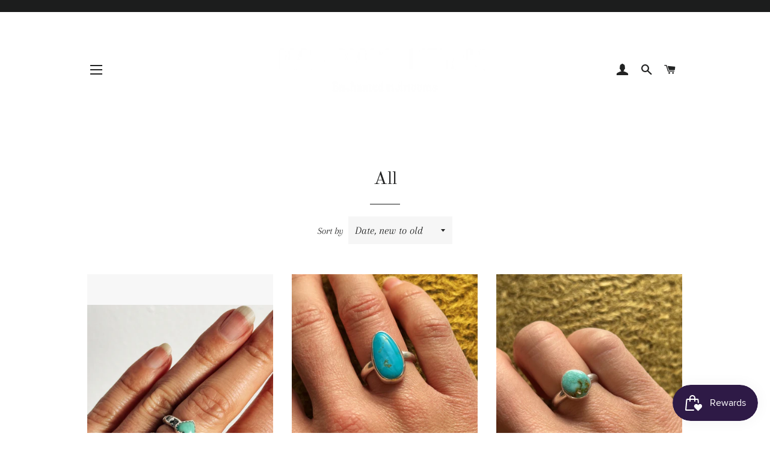

--- FILE ---
content_type: text/html; charset=utf-8
request_url: https://madmademetals.com/collections/all
body_size: 32020
content:
<!doctype html>
<html class="no-js" lang="en">
<head>
<meta name="p:domain_verify" content="ced8473195d15c96611e2014230a2547"/>
  <!-- Basic page needs ================================================== -->
  <meta charset="utf-8">
  <meta http-equiv="X-UA-Compatible" content="IE=edge,chrome=1">

  

  <!-- Title and description ================================================== -->
  <title>
  All &ndash; Mad Made Metals
  </title>

  

  <!-- Helpers ================================================== -->
  <!-- /snippets/social-meta-tags.liquid -->




<meta property="og:site_name" content="Mad Made Metals">
<meta property="og:url" content="https://madmademetals.com/collections/all">
<meta property="og:title" content="All">
<meta property="og:type" content="product.group">
<meta property="og:description" content="Enchanted Heirlooms.  Handmade sterling silver jewelry, created with intention and tradition. ">





<meta name="twitter:card" content="summary_large_image">
<meta name="twitter:title" content="All">
<meta name="twitter:description" content="Enchanted Heirlooms.  Handmade sterling silver jewelry, created with intention and tradition. ">

  <link rel="canonical" href="https://madmademetals.com/collections/all">
  <meta name="viewport" content="width=device-width,initial-scale=1,shrink-to-fit=no">
  <meta name="theme-color" content="#1c1d1d">

  <!-- CSS ================================================== -->
  <link href="//madmademetals.com/cdn/shop/t/12/assets/timber.scss.css?v=3152463404950904271763346405" rel="stylesheet" type="text/css" media="all" />
  <link href="//madmademetals.com/cdn/shop/t/12/assets/theme.scss.css?v=133005819143905819641763346405" rel="stylesheet" type="text/css" media="all" />

  <!-- Sections ================================================== -->
  <script>
    window.theme = window.theme || {};
    theme.strings = {
      zoomClose: "Close (Esc)",
      zoomPrev: "Previous (Left arrow key)",
      zoomNext: "Next (Right arrow key)",
      moneyFormat: "$ {{amount}}",
      addressError: "Error looking up that address",
      addressNoResults: "No results for that address",
      addressQueryLimit: "You have exceeded the Google API usage limit. Consider upgrading to a \u003ca href=\"https:\/\/developers.google.com\/maps\/premium\/usage-limits\"\u003ePremium Plan\u003c\/a\u003e.",
      authError: "There was a problem authenticating your Google Maps account.",
      cartEmpty: "Your cart is currently empty.",
      cartCookie: "Enable cookies to use the shopping cart",
      cartSavings: "You're saving [savings]"
    };
    theme.settings = {
      cartType: "drawer",
      gridType: "collage"
    };
  </script>

  <script src="//madmademetals.com/cdn/shop/t/12/assets/jquery-2.2.3.min.js?v=58211863146907186831635348548" type="text/javascript"></script>

  <script src="//madmademetals.com/cdn/shop/t/12/assets/lazysizes.min.js?v=37531750901115495291635348549" async="async"></script>

  <script src="//madmademetals.com/cdn/shop/t/12/assets/theme.js?v=31275365107611643231635348560" defer="defer"></script>

  <!-- Header hook for plugins ================================================== -->
  <script>window.performance && window.performance.mark && window.performance.mark('shopify.content_for_header.start');</script><meta name="facebook-domain-verification" content="g5c7i26snjf87juj6di2l7wjabploq">
<meta id="shopify-digital-wallet" name="shopify-digital-wallet" content="/7356713/digital_wallets/dialog">
<meta name="shopify-checkout-api-token" content="f9f7c51fcf396c3422b6055d2f724ad5">
<meta id="in-context-paypal-metadata" data-shop-id="7356713" data-venmo-supported="false" data-environment="production" data-locale="en_US" data-paypal-v4="true" data-currency="USD">
<link rel="alternate" type="application/atom+xml" title="Feed" href="/collections/all.atom" />
<link rel="next" href="/collections/all?page=2">
<link rel="alternate" type="application/json+oembed" href="https://madmademetals.com/collections/all.oembed">
<script async="async" src="/checkouts/internal/preloads.js?locale=en-US"></script>
<link rel="preconnect" href="https://shop.app" crossorigin="anonymous">
<script async="async" src="https://shop.app/checkouts/internal/preloads.js?locale=en-US&shop_id=7356713" crossorigin="anonymous"></script>
<script id="apple-pay-shop-capabilities" type="application/json">{"shopId":7356713,"countryCode":"US","currencyCode":"USD","merchantCapabilities":["supports3DS"],"merchantId":"gid:\/\/shopify\/Shop\/7356713","merchantName":"Mad Made Metals","requiredBillingContactFields":["postalAddress","email"],"requiredShippingContactFields":["postalAddress","email"],"shippingType":"shipping","supportedNetworks":["visa","masterCard","amex","discover","elo","jcb"],"total":{"type":"pending","label":"Mad Made Metals","amount":"1.00"},"shopifyPaymentsEnabled":true,"supportsSubscriptions":true}</script>
<script id="shopify-features" type="application/json">{"accessToken":"f9f7c51fcf396c3422b6055d2f724ad5","betas":["rich-media-storefront-analytics"],"domain":"madmademetals.com","predictiveSearch":true,"shopId":7356713,"locale":"en"}</script>
<script>var Shopify = Shopify || {};
Shopify.shop = "mad-made-metals.myshopify.com";
Shopify.locale = "en";
Shopify.currency = {"active":"USD","rate":"1.0"};
Shopify.country = "US";
Shopify.theme = {"name":"Brooklyn [AP 3\/4\/20] with Installments message","id":124071510063,"schema_name":"Brooklyn","schema_version":"11.0.3","theme_store_id":730,"role":"main"};
Shopify.theme.handle = "null";
Shopify.theme.style = {"id":null,"handle":null};
Shopify.cdnHost = "madmademetals.com/cdn";
Shopify.routes = Shopify.routes || {};
Shopify.routes.root = "/";</script>
<script type="module">!function(o){(o.Shopify=o.Shopify||{}).modules=!0}(window);</script>
<script>!function(o){function n(){var o=[];function n(){o.push(Array.prototype.slice.apply(arguments))}return n.q=o,n}var t=o.Shopify=o.Shopify||{};t.loadFeatures=n(),t.autoloadFeatures=n()}(window);</script>
<script>
  window.ShopifyPay = window.ShopifyPay || {};
  window.ShopifyPay.apiHost = "shop.app\/pay";
  window.ShopifyPay.redirectState = null;
</script>
<script id="shop-js-analytics" type="application/json">{"pageType":"collection"}</script>
<script defer="defer" async type="module" src="//madmademetals.com/cdn/shopifycloud/shop-js/modules/v2/client.init-shop-cart-sync_WVOgQShq.en.esm.js"></script>
<script defer="defer" async type="module" src="//madmademetals.com/cdn/shopifycloud/shop-js/modules/v2/chunk.common_C_13GLB1.esm.js"></script>
<script defer="defer" async type="module" src="//madmademetals.com/cdn/shopifycloud/shop-js/modules/v2/chunk.modal_CLfMGd0m.esm.js"></script>
<script type="module">
  await import("//madmademetals.com/cdn/shopifycloud/shop-js/modules/v2/client.init-shop-cart-sync_WVOgQShq.en.esm.js");
await import("//madmademetals.com/cdn/shopifycloud/shop-js/modules/v2/chunk.common_C_13GLB1.esm.js");
await import("//madmademetals.com/cdn/shopifycloud/shop-js/modules/v2/chunk.modal_CLfMGd0m.esm.js");

  window.Shopify.SignInWithShop?.initShopCartSync?.({"fedCMEnabled":true,"windoidEnabled":true});

</script>
<script>
  window.Shopify = window.Shopify || {};
  if (!window.Shopify.featureAssets) window.Shopify.featureAssets = {};
  window.Shopify.featureAssets['shop-js'] = {"shop-cart-sync":["modules/v2/client.shop-cart-sync_DuR37GeY.en.esm.js","modules/v2/chunk.common_C_13GLB1.esm.js","modules/v2/chunk.modal_CLfMGd0m.esm.js"],"init-fed-cm":["modules/v2/client.init-fed-cm_BucUoe6W.en.esm.js","modules/v2/chunk.common_C_13GLB1.esm.js","modules/v2/chunk.modal_CLfMGd0m.esm.js"],"shop-toast-manager":["modules/v2/client.shop-toast-manager_B0JfrpKj.en.esm.js","modules/v2/chunk.common_C_13GLB1.esm.js","modules/v2/chunk.modal_CLfMGd0m.esm.js"],"init-shop-cart-sync":["modules/v2/client.init-shop-cart-sync_WVOgQShq.en.esm.js","modules/v2/chunk.common_C_13GLB1.esm.js","modules/v2/chunk.modal_CLfMGd0m.esm.js"],"shop-button":["modules/v2/client.shop-button_B_U3bv27.en.esm.js","modules/v2/chunk.common_C_13GLB1.esm.js","modules/v2/chunk.modal_CLfMGd0m.esm.js"],"init-windoid":["modules/v2/client.init-windoid_DuP9q_di.en.esm.js","modules/v2/chunk.common_C_13GLB1.esm.js","modules/v2/chunk.modal_CLfMGd0m.esm.js"],"shop-cash-offers":["modules/v2/client.shop-cash-offers_BmULhtno.en.esm.js","modules/v2/chunk.common_C_13GLB1.esm.js","modules/v2/chunk.modal_CLfMGd0m.esm.js"],"pay-button":["modules/v2/client.pay-button_CrPSEbOK.en.esm.js","modules/v2/chunk.common_C_13GLB1.esm.js","modules/v2/chunk.modal_CLfMGd0m.esm.js"],"init-customer-accounts":["modules/v2/client.init-customer-accounts_jNk9cPYQ.en.esm.js","modules/v2/client.shop-login-button_DJ5ldayH.en.esm.js","modules/v2/chunk.common_C_13GLB1.esm.js","modules/v2/chunk.modal_CLfMGd0m.esm.js"],"avatar":["modules/v2/client.avatar_BTnouDA3.en.esm.js"],"checkout-modal":["modules/v2/client.checkout-modal_pBPyh9w8.en.esm.js","modules/v2/chunk.common_C_13GLB1.esm.js","modules/v2/chunk.modal_CLfMGd0m.esm.js"],"init-shop-for-new-customer-accounts":["modules/v2/client.init-shop-for-new-customer-accounts_BUoCy7a5.en.esm.js","modules/v2/client.shop-login-button_DJ5ldayH.en.esm.js","modules/v2/chunk.common_C_13GLB1.esm.js","modules/v2/chunk.modal_CLfMGd0m.esm.js"],"init-customer-accounts-sign-up":["modules/v2/client.init-customer-accounts-sign-up_CnczCz9H.en.esm.js","modules/v2/client.shop-login-button_DJ5ldayH.en.esm.js","modules/v2/chunk.common_C_13GLB1.esm.js","modules/v2/chunk.modal_CLfMGd0m.esm.js"],"init-shop-email-lookup-coordinator":["modules/v2/client.init-shop-email-lookup-coordinator_CzjY5t9o.en.esm.js","modules/v2/chunk.common_C_13GLB1.esm.js","modules/v2/chunk.modal_CLfMGd0m.esm.js"],"shop-follow-button":["modules/v2/client.shop-follow-button_CsYC63q7.en.esm.js","modules/v2/chunk.common_C_13GLB1.esm.js","modules/v2/chunk.modal_CLfMGd0m.esm.js"],"shop-login-button":["modules/v2/client.shop-login-button_DJ5ldayH.en.esm.js","modules/v2/chunk.common_C_13GLB1.esm.js","modules/v2/chunk.modal_CLfMGd0m.esm.js"],"shop-login":["modules/v2/client.shop-login_B9ccPdmx.en.esm.js","modules/v2/chunk.common_C_13GLB1.esm.js","modules/v2/chunk.modal_CLfMGd0m.esm.js"],"lead-capture":["modules/v2/client.lead-capture_D0K_KgYb.en.esm.js","modules/v2/chunk.common_C_13GLB1.esm.js","modules/v2/chunk.modal_CLfMGd0m.esm.js"],"payment-terms":["modules/v2/client.payment-terms_BWmiNN46.en.esm.js","modules/v2/chunk.common_C_13GLB1.esm.js","modules/v2/chunk.modal_CLfMGd0m.esm.js"]};
</script>
<script>(function() {
  var isLoaded = false;
  function asyncLoad() {
    if (isLoaded) return;
    isLoaded = true;
    var urls = ["\/\/www.powr.io\/powr.js?powr-token=mad-made-metals.myshopify.com\u0026external-type=shopify\u0026shop=mad-made-metals.myshopify.com","\/\/d1liekpayvooaz.cloudfront.net\/apps\/customizery\/customizery.js?shop=mad-made-metals.myshopify.com","https:\/\/shopify-widget.route.com\/shopify.widget.js?shop=mad-made-metals.myshopify.com"];
    for (var i = 0; i < urls.length; i++) {
      var s = document.createElement('script');
      s.type = 'text/javascript';
      s.async = true;
      s.src = urls[i];
      var x = document.getElementsByTagName('script')[0];
      x.parentNode.insertBefore(s, x);
    }
  };
  if(window.attachEvent) {
    window.attachEvent('onload', asyncLoad);
  } else {
    window.addEventListener('load', asyncLoad, false);
  }
})();</script>
<script id="__st">var __st={"a":7356713,"offset":-18000,"reqid":"751620ed-16d0-448f-b34f-4d7439991bed-1769665894","pageurl":"madmademetals.com\/collections\/all","u":"60ef19d20af5","p":"collection","rtyp":"collection","rid":160260882479};</script>
<script>window.ShopifyPaypalV4VisibilityTracking = true;</script>
<script id="captcha-bootstrap">!function(){'use strict';const t='contact',e='account',n='new_comment',o=[[t,t],['blogs',n],['comments',n],[t,'customer']],c=[[e,'customer_login'],[e,'guest_login'],[e,'recover_customer_password'],[e,'create_customer']],r=t=>t.map((([t,e])=>`form[action*='/${t}']:not([data-nocaptcha='true']) input[name='form_type'][value='${e}']`)).join(','),a=t=>()=>t?[...document.querySelectorAll(t)].map((t=>t.form)):[];function s(){const t=[...o],e=r(t);return a(e)}const i='password',u='form_key',d=['recaptcha-v3-token','g-recaptcha-response','h-captcha-response',i],f=()=>{try{return window.sessionStorage}catch{return}},m='__shopify_v',_=t=>t.elements[u];function p(t,e,n=!1){try{const o=window.sessionStorage,c=JSON.parse(o.getItem(e)),{data:r}=function(t){const{data:e,action:n}=t;return t[m]||n?{data:e,action:n}:{data:t,action:n}}(c);for(const[e,n]of Object.entries(r))t.elements[e]&&(t.elements[e].value=n);n&&o.removeItem(e)}catch(o){console.error('form repopulation failed',{error:o})}}const l='form_type',E='cptcha';function T(t){t.dataset[E]=!0}const w=window,h=w.document,L='Shopify',v='ce_forms',y='captcha';let A=!1;((t,e)=>{const n=(g='f06e6c50-85a8-45c8-87d0-21a2b65856fe',I='https://cdn.shopify.com/shopifycloud/storefront-forms-hcaptcha/ce_storefront_forms_captcha_hcaptcha.v1.5.2.iife.js',D={infoText:'Protected by hCaptcha',privacyText:'Privacy',termsText:'Terms'},(t,e,n)=>{const o=w[L][v],c=o.bindForm;if(c)return c(t,g,e,D).then(n);var r;o.q.push([[t,g,e,D],n]),r=I,A||(h.body.append(Object.assign(h.createElement('script'),{id:'captcha-provider',async:!0,src:r})),A=!0)});var g,I,D;w[L]=w[L]||{},w[L][v]=w[L][v]||{},w[L][v].q=[],w[L][y]=w[L][y]||{},w[L][y].protect=function(t,e){n(t,void 0,e),T(t)},Object.freeze(w[L][y]),function(t,e,n,w,h,L){const[v,y,A,g]=function(t,e,n){const i=e?o:[],u=t?c:[],d=[...i,...u],f=r(d),m=r(i),_=r(d.filter((([t,e])=>n.includes(e))));return[a(f),a(m),a(_),s()]}(w,h,L),I=t=>{const e=t.target;return e instanceof HTMLFormElement?e:e&&e.form},D=t=>v().includes(t);t.addEventListener('submit',(t=>{const e=I(t);if(!e)return;const n=D(e)&&!e.dataset.hcaptchaBound&&!e.dataset.recaptchaBound,o=_(e),c=g().includes(e)&&(!o||!o.value);(n||c)&&t.preventDefault(),c&&!n&&(function(t){try{if(!f())return;!function(t){const e=f();if(!e)return;const n=_(t);if(!n)return;const o=n.value;o&&e.removeItem(o)}(t);const e=Array.from(Array(32),(()=>Math.random().toString(36)[2])).join('');!function(t,e){_(t)||t.append(Object.assign(document.createElement('input'),{type:'hidden',name:u})),t.elements[u].value=e}(t,e),function(t,e){const n=f();if(!n)return;const o=[...t.querySelectorAll(`input[type='${i}']`)].map((({name:t})=>t)),c=[...d,...o],r={};for(const[a,s]of new FormData(t).entries())c.includes(a)||(r[a]=s);n.setItem(e,JSON.stringify({[m]:1,action:t.action,data:r}))}(t,e)}catch(e){console.error('failed to persist form',e)}}(e),e.submit())}));const S=(t,e)=>{t&&!t.dataset[E]&&(n(t,e.some((e=>e===t))),T(t))};for(const o of['focusin','change'])t.addEventListener(o,(t=>{const e=I(t);D(e)&&S(e,y())}));const B=e.get('form_key'),M=e.get(l),P=B&&M;t.addEventListener('DOMContentLoaded',(()=>{const t=y();if(P)for(const e of t)e.elements[l].value===M&&p(e,B);[...new Set([...A(),...v().filter((t=>'true'===t.dataset.shopifyCaptcha))])].forEach((e=>S(e,t)))}))}(h,new URLSearchParams(w.location.search),n,t,e,['guest_login'])})(!0,!0)}();</script>
<script integrity="sha256-4kQ18oKyAcykRKYeNunJcIwy7WH5gtpwJnB7kiuLZ1E=" data-source-attribution="shopify.loadfeatures" defer="defer" src="//madmademetals.com/cdn/shopifycloud/storefront/assets/storefront/load_feature-a0a9edcb.js" crossorigin="anonymous"></script>
<script crossorigin="anonymous" defer="defer" src="//madmademetals.com/cdn/shopifycloud/storefront/assets/shopify_pay/storefront-65b4c6d7.js?v=20250812"></script>
<script data-source-attribution="shopify.dynamic_checkout.dynamic.init">var Shopify=Shopify||{};Shopify.PaymentButton=Shopify.PaymentButton||{isStorefrontPortableWallets:!0,init:function(){window.Shopify.PaymentButton.init=function(){};var t=document.createElement("script");t.src="https://madmademetals.com/cdn/shopifycloud/portable-wallets/latest/portable-wallets.en.js",t.type="module",document.head.appendChild(t)}};
</script>
<script data-source-attribution="shopify.dynamic_checkout.buyer_consent">
  function portableWalletsHideBuyerConsent(e){var t=document.getElementById("shopify-buyer-consent"),n=document.getElementById("shopify-subscription-policy-button");t&&n&&(t.classList.add("hidden"),t.setAttribute("aria-hidden","true"),n.removeEventListener("click",e))}function portableWalletsShowBuyerConsent(e){var t=document.getElementById("shopify-buyer-consent"),n=document.getElementById("shopify-subscription-policy-button");t&&n&&(t.classList.remove("hidden"),t.removeAttribute("aria-hidden"),n.addEventListener("click",e))}window.Shopify?.PaymentButton&&(window.Shopify.PaymentButton.hideBuyerConsent=portableWalletsHideBuyerConsent,window.Shopify.PaymentButton.showBuyerConsent=portableWalletsShowBuyerConsent);
</script>
<script data-source-attribution="shopify.dynamic_checkout.cart.bootstrap">document.addEventListener("DOMContentLoaded",(function(){function t(){return document.querySelector("shopify-accelerated-checkout-cart, shopify-accelerated-checkout")}if(t())Shopify.PaymentButton.init();else{new MutationObserver((function(e,n){t()&&(Shopify.PaymentButton.init(),n.disconnect())})).observe(document.body,{childList:!0,subtree:!0})}}));
</script>
<script id='scb4127' type='text/javascript' async='' src='https://madmademetals.com/cdn/shopifycloud/privacy-banner/storefront-banner.js'></script><link id="shopify-accelerated-checkout-styles" rel="stylesheet" media="screen" href="https://madmademetals.com/cdn/shopifycloud/portable-wallets/latest/accelerated-checkout-backwards-compat.css" crossorigin="anonymous">
<style id="shopify-accelerated-checkout-cart">
        #shopify-buyer-consent {
  margin-top: 1em;
  display: inline-block;
  width: 100%;
}

#shopify-buyer-consent.hidden {
  display: none;
}

#shopify-subscription-policy-button {
  background: none;
  border: none;
  padding: 0;
  text-decoration: underline;
  font-size: inherit;
  cursor: pointer;
}

#shopify-subscription-policy-button::before {
  box-shadow: none;
}

      </style>

<script>window.performance && window.performance.mark && window.performance.mark('shopify.content_for_header.end');</script>

  <script src="//madmademetals.com/cdn/shop/t/12/assets/modernizr.min.js?v=21391054748206432451635348549" type="text/javascript"></script>

  
  
<script>
  (function(w, d, t, h, s, n) {
    w.FlodeskObject = n;
    var fn = function() {
      (w[n].q = w[n].q || []).push(arguments);
    };
    w[n] = w[n] || fn;
    var f = d.getElementsByTagName(t)[0];
    var v = '?v=' + Math.floor(new Date().getTime() / (120 * 1000)) * 60;
    var sm = d.createElement(t);
    sm.async = true;
    sm.type = 'module';
    sm.src = h + s + '.mjs' + v;
    f.parentNode.insertBefore(sm, f);
    var sn = d.createElement(t);
    sn.async = true;
    sn.noModule = true;
    sn.src = h + s + '.js' + v;
    f.parentNode.insertBefore(sn, f);
  })(window, document, 'script', 'https://assets.flodesk.com', '/universal', 'fd');
</script>
<script>
  window.fd('form', {
    formId: '6216cafce0eda1a0d870c073'
  });
</script>
<script>
  window.fd('form', {
    formId: '6216cafce0eda1a0d870c073'
  });
</script>
<script src="https://cdn.shopify.com/extensions/019be3fb-70a1-7565-8409-0029e6d6306c/preorderfrontend-176/assets/globo.preorder.min.js" type="text/javascript" defer="defer"></script>
<script src="https://cdn.shopify.com/extensions/019c0057-895d-7ff2-b2c3-37d5559f1468/smile-io-279/assets/smile-loader.js" type="text/javascript" defer="defer"></script>
<meta property="og:image" content="https://cdn.shopify.com/s/files/1/0735/6713/files/MadMadeMetals_Alt02_White.png?height=628&pad_color=ffffff&v=1613178430&width=1200" />
<meta property="og:image:secure_url" content="https://cdn.shopify.com/s/files/1/0735/6713/files/MadMadeMetals_Alt02_White.png?height=628&pad_color=ffffff&v=1613178430&width=1200" />
<meta property="og:image:width" content="1200" />
<meta property="og:image:height" content="628" />
<link href="https://monorail-edge.shopifysvc.com" rel="dns-prefetch">
<script>(function(){if ("sendBeacon" in navigator && "performance" in window) {try {var session_token_from_headers = performance.getEntriesByType('navigation')[0].serverTiming.find(x => x.name == '_s').description;} catch {var session_token_from_headers = undefined;}var session_cookie_matches = document.cookie.match(/_shopify_s=([^;]*)/);var session_token_from_cookie = session_cookie_matches && session_cookie_matches.length === 2 ? session_cookie_matches[1] : "";var session_token = session_token_from_headers || session_token_from_cookie || "";function handle_abandonment_event(e) {var entries = performance.getEntries().filter(function(entry) {return /monorail-edge.shopifysvc.com/.test(entry.name);});if (!window.abandonment_tracked && entries.length === 0) {window.abandonment_tracked = true;var currentMs = Date.now();var navigation_start = performance.timing.navigationStart;var payload = {shop_id: 7356713,url: window.location.href,navigation_start,duration: currentMs - navigation_start,session_token,page_type: "collection"};window.navigator.sendBeacon("https://monorail-edge.shopifysvc.com/v1/produce", JSON.stringify({schema_id: "online_store_buyer_site_abandonment/1.1",payload: payload,metadata: {event_created_at_ms: currentMs,event_sent_at_ms: currentMs}}));}}window.addEventListener('pagehide', handle_abandonment_event);}}());</script>
<script id="web-pixels-manager-setup">(function e(e,d,r,n,o){if(void 0===o&&(o={}),!Boolean(null===(a=null===(i=window.Shopify)||void 0===i?void 0:i.analytics)||void 0===a?void 0:a.replayQueue)){var i,a;window.Shopify=window.Shopify||{};var t=window.Shopify;t.analytics=t.analytics||{};var s=t.analytics;s.replayQueue=[],s.publish=function(e,d,r){return s.replayQueue.push([e,d,r]),!0};try{self.performance.mark("wpm:start")}catch(e){}var l=function(){var e={modern:/Edge?\/(1{2}[4-9]|1[2-9]\d|[2-9]\d{2}|\d{4,})\.\d+(\.\d+|)|Firefox\/(1{2}[4-9]|1[2-9]\d|[2-9]\d{2}|\d{4,})\.\d+(\.\d+|)|Chrom(ium|e)\/(9{2}|\d{3,})\.\d+(\.\d+|)|(Maci|X1{2}).+ Version\/(15\.\d+|(1[6-9]|[2-9]\d|\d{3,})\.\d+)([,.]\d+|)( \(\w+\)|)( Mobile\/\w+|) Safari\/|Chrome.+OPR\/(9{2}|\d{3,})\.\d+\.\d+|(CPU[ +]OS|iPhone[ +]OS|CPU[ +]iPhone|CPU IPhone OS|CPU iPad OS)[ +]+(15[._]\d+|(1[6-9]|[2-9]\d|\d{3,})[._]\d+)([._]\d+|)|Android:?[ /-](13[3-9]|1[4-9]\d|[2-9]\d{2}|\d{4,})(\.\d+|)(\.\d+|)|Android.+Firefox\/(13[5-9]|1[4-9]\d|[2-9]\d{2}|\d{4,})\.\d+(\.\d+|)|Android.+Chrom(ium|e)\/(13[3-9]|1[4-9]\d|[2-9]\d{2}|\d{4,})\.\d+(\.\d+|)|SamsungBrowser\/([2-9]\d|\d{3,})\.\d+/,legacy:/Edge?\/(1[6-9]|[2-9]\d|\d{3,})\.\d+(\.\d+|)|Firefox\/(5[4-9]|[6-9]\d|\d{3,})\.\d+(\.\d+|)|Chrom(ium|e)\/(5[1-9]|[6-9]\d|\d{3,})\.\d+(\.\d+|)([\d.]+$|.*Safari\/(?![\d.]+ Edge\/[\d.]+$))|(Maci|X1{2}).+ Version\/(10\.\d+|(1[1-9]|[2-9]\d|\d{3,})\.\d+)([,.]\d+|)( \(\w+\)|)( Mobile\/\w+|) Safari\/|Chrome.+OPR\/(3[89]|[4-9]\d|\d{3,})\.\d+\.\d+|(CPU[ +]OS|iPhone[ +]OS|CPU[ +]iPhone|CPU IPhone OS|CPU iPad OS)[ +]+(10[._]\d+|(1[1-9]|[2-9]\d|\d{3,})[._]\d+)([._]\d+|)|Android:?[ /-](13[3-9]|1[4-9]\d|[2-9]\d{2}|\d{4,})(\.\d+|)(\.\d+|)|Mobile Safari.+OPR\/([89]\d|\d{3,})\.\d+\.\d+|Android.+Firefox\/(13[5-9]|1[4-9]\d|[2-9]\d{2}|\d{4,})\.\d+(\.\d+|)|Android.+Chrom(ium|e)\/(13[3-9]|1[4-9]\d|[2-9]\d{2}|\d{4,})\.\d+(\.\d+|)|Android.+(UC? ?Browser|UCWEB|U3)[ /]?(15\.([5-9]|\d{2,})|(1[6-9]|[2-9]\d|\d{3,})\.\d+)\.\d+|SamsungBrowser\/(5\.\d+|([6-9]|\d{2,})\.\d+)|Android.+MQ{2}Browser\/(14(\.(9|\d{2,})|)|(1[5-9]|[2-9]\d|\d{3,})(\.\d+|))(\.\d+|)|K[Aa][Ii]OS\/(3\.\d+|([4-9]|\d{2,})\.\d+)(\.\d+|)/},d=e.modern,r=e.legacy,n=navigator.userAgent;return n.match(d)?"modern":n.match(r)?"legacy":"unknown"}(),u="modern"===l?"modern":"legacy",c=(null!=n?n:{modern:"",legacy:""})[u],f=function(e){return[e.baseUrl,"/wpm","/b",e.hashVersion,"modern"===e.buildTarget?"m":"l",".js"].join("")}({baseUrl:d,hashVersion:r,buildTarget:u}),m=function(e){var d=e.version,r=e.bundleTarget,n=e.surface,o=e.pageUrl,i=e.monorailEndpoint;return{emit:function(e){var a=e.status,t=e.errorMsg,s=(new Date).getTime(),l=JSON.stringify({metadata:{event_sent_at_ms:s},events:[{schema_id:"web_pixels_manager_load/3.1",payload:{version:d,bundle_target:r,page_url:o,status:a,surface:n,error_msg:t},metadata:{event_created_at_ms:s}}]});if(!i)return console&&console.warn&&console.warn("[Web Pixels Manager] No Monorail endpoint provided, skipping logging."),!1;try{return self.navigator.sendBeacon.bind(self.navigator)(i,l)}catch(e){}var u=new XMLHttpRequest;try{return u.open("POST",i,!0),u.setRequestHeader("Content-Type","text/plain"),u.send(l),!0}catch(e){return console&&console.warn&&console.warn("[Web Pixels Manager] Got an unhandled error while logging to Monorail."),!1}}}}({version:r,bundleTarget:l,surface:e.surface,pageUrl:self.location.href,monorailEndpoint:e.monorailEndpoint});try{o.browserTarget=l,function(e){var d=e.src,r=e.async,n=void 0===r||r,o=e.onload,i=e.onerror,a=e.sri,t=e.scriptDataAttributes,s=void 0===t?{}:t,l=document.createElement("script"),u=document.querySelector("head"),c=document.querySelector("body");if(l.async=n,l.src=d,a&&(l.integrity=a,l.crossOrigin="anonymous"),s)for(var f in s)if(Object.prototype.hasOwnProperty.call(s,f))try{l.dataset[f]=s[f]}catch(e){}if(o&&l.addEventListener("load",o),i&&l.addEventListener("error",i),u)u.appendChild(l);else{if(!c)throw new Error("Did not find a head or body element to append the script");c.appendChild(l)}}({src:f,async:!0,onload:function(){if(!function(){var e,d;return Boolean(null===(d=null===(e=window.Shopify)||void 0===e?void 0:e.analytics)||void 0===d?void 0:d.initialized)}()){var d=window.webPixelsManager.init(e)||void 0;if(d){var r=window.Shopify.analytics;r.replayQueue.forEach((function(e){var r=e[0],n=e[1],o=e[2];d.publishCustomEvent(r,n,o)})),r.replayQueue=[],r.publish=d.publishCustomEvent,r.visitor=d.visitor,r.initialized=!0}}},onerror:function(){return m.emit({status:"failed",errorMsg:"".concat(f," has failed to load")})},sri:function(e){var d=/^sha384-[A-Za-z0-9+/=]+$/;return"string"==typeof e&&d.test(e)}(c)?c:"",scriptDataAttributes:o}),m.emit({status:"loading"})}catch(e){m.emit({status:"failed",errorMsg:(null==e?void 0:e.message)||"Unknown error"})}}})({shopId: 7356713,storefrontBaseUrl: "https://madmademetals.com",extensionsBaseUrl: "https://extensions.shopifycdn.com/cdn/shopifycloud/web-pixels-manager",monorailEndpoint: "https://monorail-edge.shopifysvc.com/unstable/produce_batch",surface: "storefront-renderer",enabledBetaFlags: ["2dca8a86"],webPixelsConfigList: [{"id":"1085210927","configuration":"{\"config\":\"{\\\"pixel_id\\\":\\\"G-RTBGPCHFC6\\\",\\\"target_country\\\":\\\"US\\\",\\\"gtag_events\\\":[{\\\"type\\\":\\\"begin_checkout\\\",\\\"action_label\\\":\\\"G-RTBGPCHFC6\\\"},{\\\"type\\\":\\\"search\\\",\\\"action_label\\\":\\\"G-RTBGPCHFC6\\\"},{\\\"type\\\":\\\"view_item\\\",\\\"action_label\\\":\\\"G-RTBGPCHFC6\\\"},{\\\"type\\\":\\\"purchase\\\",\\\"action_label\\\":\\\"G-RTBGPCHFC6\\\"},{\\\"type\\\":\\\"page_view\\\",\\\"action_label\\\":\\\"G-RTBGPCHFC6\\\"},{\\\"type\\\":\\\"add_payment_info\\\",\\\"action_label\\\":\\\"G-RTBGPCHFC6\\\"},{\\\"type\\\":\\\"add_to_cart\\\",\\\"action_label\\\":\\\"G-RTBGPCHFC6\\\"}],\\\"enable_monitoring_mode\\\":false}\"}","eventPayloadVersion":"v1","runtimeContext":"OPEN","scriptVersion":"b2a88bafab3e21179ed38636efcd8a93","type":"APP","apiClientId":1780363,"privacyPurposes":[],"dataSharingAdjustments":{"protectedCustomerApprovalScopes":["read_customer_address","read_customer_email","read_customer_name","read_customer_personal_data","read_customer_phone"]}},{"id":"952402223","configuration":"{\"tagID\":\"2613551437262\"}","eventPayloadVersion":"v1","runtimeContext":"STRICT","scriptVersion":"18031546ee651571ed29edbe71a3550b","type":"APP","apiClientId":3009811,"privacyPurposes":["ANALYTICS","MARKETING","SALE_OF_DATA"],"dataSharingAdjustments":{"protectedCustomerApprovalScopes":["read_customer_address","read_customer_email","read_customer_name","read_customer_personal_data","read_customer_phone"]}},{"id":"shopify-app-pixel","configuration":"{}","eventPayloadVersion":"v1","runtimeContext":"STRICT","scriptVersion":"0450","apiClientId":"shopify-pixel","type":"APP","privacyPurposes":["ANALYTICS","MARKETING"]},{"id":"shopify-custom-pixel","eventPayloadVersion":"v1","runtimeContext":"LAX","scriptVersion":"0450","apiClientId":"shopify-pixel","type":"CUSTOM","privacyPurposes":["ANALYTICS","MARKETING"]}],isMerchantRequest: false,initData: {"shop":{"name":"Mad Made Metals","paymentSettings":{"currencyCode":"USD"},"myshopifyDomain":"mad-made-metals.myshopify.com","countryCode":"US","storefrontUrl":"https:\/\/madmademetals.com"},"customer":null,"cart":null,"checkout":null,"productVariants":[],"purchasingCompany":null},},"https://madmademetals.com/cdn","1d2a099fw23dfb22ep557258f5m7a2edbae",{"modern":"","legacy":""},{"shopId":"7356713","storefrontBaseUrl":"https:\/\/madmademetals.com","extensionBaseUrl":"https:\/\/extensions.shopifycdn.com\/cdn\/shopifycloud\/web-pixels-manager","surface":"storefront-renderer","enabledBetaFlags":"[\"2dca8a86\"]","isMerchantRequest":"false","hashVersion":"1d2a099fw23dfb22ep557258f5m7a2edbae","publish":"custom","events":"[[\"page_viewed\",{}],[\"collection_viewed\",{\"collection\":{\"id\":\"160260882479\",\"title\":\"All\",\"productVariants\":[{\"price\":{\"amount\":165.0,\"currencyCode\":\"USD\"},\"product\":{\"title\":\"Turquoise Heart Ring Stamped Band\",\"vendor\":\"Mad Made Metals\",\"id\":\"11880173502767\",\"untranslatedTitle\":\"Turquoise Heart Ring Stamped Band\",\"url\":\"\/products\/turquoise-heart-ring-stamped-band\",\"type\":\"rings\"},\"id\":\"53257304637743\",\"image\":{\"src\":\"\/\/madmademetals.com\/cdn\/shop\/files\/F50CC5DC-1FFE-4444-93E8-1A3AFBFF0AC2.jpg?v=1769623887\"},\"sku\":null,\"title\":\"Default Title\",\"untranslatedTitle\":\"Default Title\"},{\"price\":{\"amount\":175.0,\"currencyCode\":\"USD\"},\"product\":{\"title\":\"Turquoise Silver Ring Size 6.5\",\"vendor\":\"Mad Made Metals\",\"id\":\"10818548564271\",\"untranslatedTitle\":\"Turquoise Silver Ring Size 6.5\",\"url\":\"\/products\/turquoise-silver-ring-size-6-5\",\"type\":\"rings\"},\"id\":\"52124661678383\",\"image\":{\"src\":\"\/\/madmademetals.com\/cdn\/shop\/files\/DA0CDC06-A5FB-4B38-A3A0-ED6573755086.jpg?v=1765910464\"},\"sku\":null,\"title\":\"Default Title\",\"untranslatedTitle\":\"Default Title\"},{\"price\":{\"amount\":170.0,\"currencyCode\":\"USD\"},\"product\":{\"title\":\"Turquoise Silver Ring Size 5.75\",\"vendor\":\"Mad Made Metals\",\"id\":\"10818546204975\",\"untranslatedTitle\":\"Turquoise Silver Ring Size 5.75\",\"url\":\"\/products\/turquoise-silver-ring-size-5-75\",\"type\":\"rings\"},\"id\":\"52124655288623\",\"image\":{\"src\":\"\/\/madmademetals.com\/cdn\/shop\/files\/93E138F8-78FA-4A9B-AC7C-9847C2E96885.jpg?v=1765910329\"},\"sku\":null,\"title\":\"Default Title\",\"untranslatedTitle\":\"Default Title\"},{\"price\":{\"amount\":330.0,\"currencyCode\":\"USD\"},\"product\":{\"title\":\"The Tidepool Ring - Size 6.75\",\"vendor\":\"Mad Made Metals\",\"id\":\"10818541158703\",\"untranslatedTitle\":\"The Tidepool Ring - Size 6.75\",\"url\":\"\/products\/the-tidepool-ring-size-6-75\",\"type\":\"rings\"},\"id\":\"52124633006383\",\"image\":{\"src\":\"\/\/madmademetals.com\/cdn\/shop\/files\/E4E4F971-B83B-4487-A3CE-A77CC1BB1714.jpg?v=1765909932\"},\"sku\":null,\"title\":\"Default Title\",\"untranslatedTitle\":\"Default Title\"},{\"price\":{\"amount\":230.0,\"currencyCode\":\"USD\"},\"product\":{\"title\":\"Rainbow Opal Stamped Cuff #4\",\"vendor\":\"Mad Made Metals\",\"id\":\"10818527297839\",\"untranslatedTitle\":\"Rainbow Opal Stamped Cuff #4\",\"url\":\"\/products\/rainbow-opal-stamped-cuff-4\",\"type\":\"cuffs, cuff bracelet, statement cuff\"},\"id\":\"52124581593391\",\"image\":{\"src\":\"\/\/madmademetals.com\/cdn\/shop\/files\/4CE5B655-02F0-408D-A9A1-981CE2706F2A.jpg?v=1765908428\"},\"sku\":null,\"title\":\"Default Title\",\"untranslatedTitle\":\"Default Title\"},{\"price\":{\"amount\":330.0,\"currencyCode\":\"USD\"},\"product\":{\"title\":\"Cosmic Stardust Ring - Size 8.75\",\"vendor\":\"Mad Made Metals\",\"id\":\"10818496790831\",\"untranslatedTitle\":\"Cosmic Stardust Ring - Size 8.75\",\"url\":\"\/products\/cosmic-stardust-ring-size-8-75\",\"type\":\"rings\"},\"id\":\"52124506095919\",\"image\":{\"src\":\"\/\/madmademetals.com\/cdn\/shop\/files\/0C71E6FB-DE0A-4AD6-91A0-F1745AF78CEC.jpg?v=1765908271\"},\"sku\":null,\"title\":\"Default Title\",\"untranslatedTitle\":\"Default Title\"},{\"price\":{\"amount\":195.0,\"currencyCode\":\"USD\"},\"product\":{\"title\":\"Lunar Lapis Pendant\",\"vendor\":\"Mad Made Metals\",\"id\":\"10818438857007\",\"untranslatedTitle\":\"Lunar Lapis Pendant\",\"url\":\"\/products\/lunar-lapis-pendant\",\"type\":\"necklace\"},\"id\":\"52124337996079\",\"image\":{\"src\":\"\/\/madmademetals.com\/cdn\/shop\/files\/D7A071AE-17BA-4177-BB49-66CE9CED551D.jpg?v=1765898472\"},\"sku\":null,\"title\":\"Default Title\",\"untranslatedTitle\":\"Default Title\"},{\"price\":{\"amount\":190.0,\"currencyCode\":\"USD\"},\"product\":{\"title\":\"Opal Sigil Necklace 16\\\"\",\"vendor\":\"Mad Made Metals\",\"id\":\"10817696497967\",\"untranslatedTitle\":\"Opal Sigil Necklace 16\\\"\",\"url\":\"\/products\/opal-sigil-necklace-16\",\"type\":\"necklace\"},\"id\":\"52118490317103\",\"image\":{\"src\":\"\/\/madmademetals.com\/cdn\/shop\/files\/C7C8A443-E9B7-44A8-91C5-BE615C96ED99.jpg?v=1765911388\"},\"sku\":null,\"title\":\"Default Title\",\"untranslatedTitle\":\"Default Title\"},{\"price\":{\"amount\":195.0,\"currencyCode\":\"USD\"},\"product\":{\"title\":\"Opal Sigil Necklace 18\\\"\",\"vendor\":\"Mad Made Metals\",\"id\":\"10817696268591\",\"untranslatedTitle\":\"Opal Sigil Necklace 18\\\"\",\"url\":\"\/products\/opal-sigil-necklace\",\"type\":\"necklace\"},\"id\":\"52118489596207\",\"image\":{\"src\":\"\/\/madmademetals.com\/cdn\/shop\/files\/500563E5-B5E1-42E2-BC8D-193DAE99516C_cd23848f-fe74-46e3-9e22-7041302eca09.jpg?v=1765897750\"},\"sku\":null,\"title\":\"Default Title\",\"untranslatedTitle\":\"Default Title\"},{\"price\":{\"amount\":50.0,\"currencyCode\":\"USD\"},\"product\":{\"title\":\"Turquoise Stud Earrings\",\"vendor\":\"Mad Made Metals\",\"id\":\"10817693909295\",\"untranslatedTitle\":\"Turquoise Stud Earrings\",\"url\":\"\/products\/turquoise-stud-earrings\",\"type\":\"earrings\"},\"id\":\"52118464659759\",\"image\":{\"src\":\"\/\/madmademetals.com\/cdn\/shop\/files\/DA3B9B6F-4541-400A-953C-41D4ADAFD0A0.jpg?v=1765909465\"},\"sku\":null,\"title\":\"Default Title\",\"untranslatedTitle\":\"Default Title\"},{\"price\":{\"amount\":50.0,\"currencyCode\":\"USD\"},\"product\":{\"title\":\"Ethiopian Opal Stud Earrings\",\"vendor\":\"Mad Made Metals\",\"id\":\"10817693548847\",\"untranslatedTitle\":\"Ethiopian Opal Stud Earrings\",\"url\":\"\/products\/ethiopian-opal-stud-earrings\",\"type\":\"earrings\"},\"id\":\"52118464037167\",\"image\":{\"src\":\"\/\/madmademetals.com\/cdn\/shop\/files\/9F471FFB-D942-4F00-BCA5-EDDC756FF07F.jpg?v=1765897138\"},\"sku\":null,\"title\":\"Default Title\",\"untranslatedTitle\":\"Default Title\"},{\"price\":{\"amount\":160.0,\"currencyCode\":\"USD\"},\"product\":{\"title\":\"Turquoise Studs +  Silver Ray Ear Jackets\",\"vendor\":\"Mad Made Metals\",\"id\":\"10817689747759\",\"untranslatedTitle\":\"Turquoise Studs +  Silver Ray Ear Jackets\",\"url\":\"\/products\/turquoise-ray-ear-jackets\",\"type\":\"\"},\"id\":\"52118454370607\",\"image\":{\"src\":\"\/\/madmademetals.com\/cdn\/shop\/files\/CAAC0189-212C-47F7-BCAF-8B90053BCF3B.jpg?v=1765895877\"},\"sku\":null,\"title\":\"Default Title\",\"untranslatedTitle\":\"Default Title\"}]}}]]"});</script><script>
  window.ShopifyAnalytics = window.ShopifyAnalytics || {};
  window.ShopifyAnalytics.meta = window.ShopifyAnalytics.meta || {};
  window.ShopifyAnalytics.meta.currency = 'USD';
  var meta = {"products":[{"id":11880173502767,"gid":"gid:\/\/shopify\/Product\/11880173502767","vendor":"Mad Made Metals","type":"rings","handle":"turquoise-heart-ring-stamped-band","variants":[{"id":53257304637743,"price":16500,"name":"Turquoise Heart Ring Stamped Band","public_title":null,"sku":null}],"remote":false},{"id":10818548564271,"gid":"gid:\/\/shopify\/Product\/10818548564271","vendor":"Mad Made Metals","type":"rings","handle":"turquoise-silver-ring-size-6-5","variants":[{"id":52124661678383,"price":17500,"name":"Turquoise Silver Ring Size 6.5","public_title":null,"sku":null}],"remote":false},{"id":10818546204975,"gid":"gid:\/\/shopify\/Product\/10818546204975","vendor":"Mad Made Metals","type":"rings","handle":"turquoise-silver-ring-size-5-75","variants":[{"id":52124655288623,"price":17000,"name":"Turquoise Silver Ring Size 5.75","public_title":null,"sku":null}],"remote":false},{"id":10818541158703,"gid":"gid:\/\/shopify\/Product\/10818541158703","vendor":"Mad Made Metals","type":"rings","handle":"the-tidepool-ring-size-6-75","variants":[{"id":52124633006383,"price":33000,"name":"The Tidepool Ring - Size 6.75","public_title":null,"sku":null}],"remote":false},{"id":10818527297839,"gid":"gid:\/\/shopify\/Product\/10818527297839","vendor":"Mad Made Metals","type":"cuffs, cuff bracelet, statement cuff","handle":"rainbow-opal-stamped-cuff-4","variants":[{"id":52124581593391,"price":23000,"name":"Rainbow Opal Stamped Cuff #4","public_title":null,"sku":null}],"remote":false},{"id":10818496790831,"gid":"gid:\/\/shopify\/Product\/10818496790831","vendor":"Mad Made Metals","type":"rings","handle":"cosmic-stardust-ring-size-8-75","variants":[{"id":52124506095919,"price":33000,"name":"Cosmic Stardust Ring - Size 8.75","public_title":null,"sku":null}],"remote":false},{"id":10818438857007,"gid":"gid:\/\/shopify\/Product\/10818438857007","vendor":"Mad Made Metals","type":"necklace","handle":"lunar-lapis-pendant","variants":[{"id":52124337996079,"price":19500,"name":"Lunar Lapis Pendant","public_title":null,"sku":null}],"remote":false},{"id":10817696497967,"gid":"gid:\/\/shopify\/Product\/10817696497967","vendor":"Mad Made Metals","type":"necklace","handle":"opal-sigil-necklace-16","variants":[{"id":52118490317103,"price":19000,"name":"Opal Sigil Necklace 16\"","public_title":null,"sku":null}],"remote":false},{"id":10817696268591,"gid":"gid:\/\/shopify\/Product\/10817696268591","vendor":"Mad Made Metals","type":"necklace","handle":"opal-sigil-necklace","variants":[{"id":52118489596207,"price":19500,"name":"Opal Sigil Necklace 18\"","public_title":null,"sku":null}],"remote":false},{"id":10817693909295,"gid":"gid:\/\/shopify\/Product\/10817693909295","vendor":"Mad Made Metals","type":"earrings","handle":"turquoise-stud-earrings","variants":[{"id":52118464659759,"price":5000,"name":"Turquoise Stud Earrings","public_title":null,"sku":null}],"remote":false},{"id":10817693548847,"gid":"gid:\/\/shopify\/Product\/10817693548847","vendor":"Mad Made Metals","type":"earrings","handle":"ethiopian-opal-stud-earrings","variants":[{"id":52118464037167,"price":5000,"name":"Ethiopian Opal Stud Earrings","public_title":null,"sku":null}],"remote":false},{"id":10817689747759,"gid":"gid:\/\/shopify\/Product\/10817689747759","vendor":"Mad Made Metals","type":"","handle":"turquoise-ray-ear-jackets","variants":[{"id":52118454370607,"price":16000,"name":"Turquoise Studs +  Silver Ray Ear Jackets","public_title":null,"sku":null}],"remote":false}],"page":{"pageType":"collection","resourceType":"collection","resourceId":160260882479,"requestId":"751620ed-16d0-448f-b34f-4d7439991bed-1769665894"}};
  for (var attr in meta) {
    window.ShopifyAnalytics.meta[attr] = meta[attr];
  }
</script>
<script class="analytics">
  (function () {
    var customDocumentWrite = function(content) {
      var jquery = null;

      if (window.jQuery) {
        jquery = window.jQuery;
      } else if (window.Checkout && window.Checkout.$) {
        jquery = window.Checkout.$;
      }

      if (jquery) {
        jquery('body').append(content);
      }
    };

    var hasLoggedConversion = function(token) {
      if (token) {
        return document.cookie.indexOf('loggedConversion=' + token) !== -1;
      }
      return false;
    }

    var setCookieIfConversion = function(token) {
      if (token) {
        var twoMonthsFromNow = new Date(Date.now());
        twoMonthsFromNow.setMonth(twoMonthsFromNow.getMonth() + 2);

        document.cookie = 'loggedConversion=' + token + '; expires=' + twoMonthsFromNow;
      }
    }

    var trekkie = window.ShopifyAnalytics.lib = window.trekkie = window.trekkie || [];
    if (trekkie.integrations) {
      return;
    }
    trekkie.methods = [
      'identify',
      'page',
      'ready',
      'track',
      'trackForm',
      'trackLink'
    ];
    trekkie.factory = function(method) {
      return function() {
        var args = Array.prototype.slice.call(arguments);
        args.unshift(method);
        trekkie.push(args);
        return trekkie;
      };
    };
    for (var i = 0; i < trekkie.methods.length; i++) {
      var key = trekkie.methods[i];
      trekkie[key] = trekkie.factory(key);
    }
    trekkie.load = function(config) {
      trekkie.config = config || {};
      trekkie.config.initialDocumentCookie = document.cookie;
      var first = document.getElementsByTagName('script')[0];
      var script = document.createElement('script');
      script.type = 'text/javascript';
      script.onerror = function(e) {
        var scriptFallback = document.createElement('script');
        scriptFallback.type = 'text/javascript';
        scriptFallback.onerror = function(error) {
                var Monorail = {
      produce: function produce(monorailDomain, schemaId, payload) {
        var currentMs = new Date().getTime();
        var event = {
          schema_id: schemaId,
          payload: payload,
          metadata: {
            event_created_at_ms: currentMs,
            event_sent_at_ms: currentMs
          }
        };
        return Monorail.sendRequest("https://" + monorailDomain + "/v1/produce", JSON.stringify(event));
      },
      sendRequest: function sendRequest(endpointUrl, payload) {
        // Try the sendBeacon API
        if (window && window.navigator && typeof window.navigator.sendBeacon === 'function' && typeof window.Blob === 'function' && !Monorail.isIos12()) {
          var blobData = new window.Blob([payload], {
            type: 'text/plain'
          });

          if (window.navigator.sendBeacon(endpointUrl, blobData)) {
            return true;
          } // sendBeacon was not successful

        } // XHR beacon

        var xhr = new XMLHttpRequest();

        try {
          xhr.open('POST', endpointUrl);
          xhr.setRequestHeader('Content-Type', 'text/plain');
          xhr.send(payload);
        } catch (e) {
          console.log(e);
        }

        return false;
      },
      isIos12: function isIos12() {
        return window.navigator.userAgent.lastIndexOf('iPhone; CPU iPhone OS 12_') !== -1 || window.navigator.userAgent.lastIndexOf('iPad; CPU OS 12_') !== -1;
      }
    };
    Monorail.produce('monorail-edge.shopifysvc.com',
      'trekkie_storefront_load_errors/1.1',
      {shop_id: 7356713,
      theme_id: 124071510063,
      app_name: "storefront",
      context_url: window.location.href,
      source_url: "//madmademetals.com/cdn/s/trekkie.storefront.a804e9514e4efded663580eddd6991fcc12b5451.min.js"});

        };
        scriptFallback.async = true;
        scriptFallback.src = '//madmademetals.com/cdn/s/trekkie.storefront.a804e9514e4efded663580eddd6991fcc12b5451.min.js';
        first.parentNode.insertBefore(scriptFallback, first);
      };
      script.async = true;
      script.src = '//madmademetals.com/cdn/s/trekkie.storefront.a804e9514e4efded663580eddd6991fcc12b5451.min.js';
      first.parentNode.insertBefore(script, first);
    };
    trekkie.load(
      {"Trekkie":{"appName":"storefront","development":false,"defaultAttributes":{"shopId":7356713,"isMerchantRequest":null,"themeId":124071510063,"themeCityHash":"4635283384999310789","contentLanguage":"en","currency":"USD","eventMetadataId":"5e9fd95a-2038-436d-8d43-34d7a534fb7d"},"isServerSideCookieWritingEnabled":true,"monorailRegion":"shop_domain","enabledBetaFlags":["65f19447","b5387b81"]},"Session Attribution":{},"S2S":{"facebookCapiEnabled":false,"source":"trekkie-storefront-renderer","apiClientId":580111}}
    );

    var loaded = false;
    trekkie.ready(function() {
      if (loaded) return;
      loaded = true;

      window.ShopifyAnalytics.lib = window.trekkie;

      var originalDocumentWrite = document.write;
      document.write = customDocumentWrite;
      try { window.ShopifyAnalytics.merchantGoogleAnalytics.call(this); } catch(error) {};
      document.write = originalDocumentWrite;

      window.ShopifyAnalytics.lib.page(null,{"pageType":"collection","resourceType":"collection","resourceId":160260882479,"requestId":"751620ed-16d0-448f-b34f-4d7439991bed-1769665894","shopifyEmitted":true});

      var match = window.location.pathname.match(/checkouts\/(.+)\/(thank_you|post_purchase)/)
      var token = match? match[1]: undefined;
      if (!hasLoggedConversion(token)) {
        setCookieIfConversion(token);
        window.ShopifyAnalytics.lib.track("Viewed Product Category",{"currency":"USD","category":"Collection: all","collectionName":"all","collectionId":160260882479,"nonInteraction":true},undefined,undefined,{"shopifyEmitted":true});
      }
    });


        var eventsListenerScript = document.createElement('script');
        eventsListenerScript.async = true;
        eventsListenerScript.src = "//madmademetals.com/cdn/shopifycloud/storefront/assets/shop_events_listener-3da45d37.js";
        document.getElementsByTagName('head')[0].appendChild(eventsListenerScript);

})();</script>
<script
  defer
  src="https://madmademetals.com/cdn/shopifycloud/perf-kit/shopify-perf-kit-3.1.0.min.js"
  data-application="storefront-renderer"
  data-shop-id="7356713"
  data-render-region="gcp-us-east1"
  data-page-type="collection"
  data-theme-instance-id="124071510063"
  data-theme-name="Brooklyn"
  data-theme-version="11.0.3"
  data-monorail-region="shop_domain"
  data-resource-timing-sampling-rate="10"
  data-shs="true"
  data-shs-beacon="true"
  data-shs-export-with-fetch="true"
  data-shs-logs-sample-rate="1"
  data-shs-beacon-endpoint="https://madmademetals.com/api/collect"
></script>
</head>


<body id="all" class="template-collection">

  <div id="shopify-section-header" class="shopify-section"><style>
  .site-header__logo img {
    max-width: 450px;
  }

  @media screen and (max-width: 768px) {
    .site-header__logo img {
      max-width: 100%;
    }
  }
</style>


<div data-section-id="header" data-section-type="header-section" data-template="collection">
  <div id="NavDrawer" class="drawer drawer--left">
      <div class="drawer__inner drawer-left__inner">

    

    <ul class="mobile-nav">
      
        

          <li class="mobile-nav__item">
            <a
              href="/"
              class="mobile-nav__link"
              >
                Home
            </a>
          </li>

        
      
        
          <li class="mobile-nav__item">
            <div class="mobile-nav__has-sublist">
              <a
                href="/collections/all"
                class="mobile-nav__link"
                id="Label-2"
                aria-current="page">Shop</a>
              <div class="mobile-nav__toggle">
                <button type="button" class="mobile-nav__toggle-btn icon-fallback-text" aria-controls="Linklist-2" aria-expanded="false">
                  <span class="icon-fallback-text mobile-nav__toggle-open">
                    <span class="icon icon-plus" aria-hidden="true"></span>
                    <span class="fallback-text">Expand submenu Shop</span>
                  </span>
                  <span class="icon-fallback-text mobile-nav__toggle-close">
                    <span class="icon icon-minus" aria-hidden="true"></span>
                    <span class="fallback-text">Collapse submenu Shop</span>
                  </span>
                </button>
              </div>
            </div>
            <ul class="mobile-nav__sublist" id="Linklist-2" aria-labelledby="Label-2" role="navigation">
              
              
                
                <li class="mobile-nav__item">
                  <a
                    href="/collections/all"
                    class="mobile-nav__link"
                    aria-current="page">
                      All
                  </a>
                </li>
                
              
                
                <li class="mobile-nav__item">
                  <a
                    href="/collections/earrings"
                    class="mobile-nav__link"
                    >
                      Earrings
                  </a>
                </li>
                
              
                
                <li class="mobile-nav__item">
                  <a
                    href="/collections/rings"
                    class="mobile-nav__link"
                    >
                      Rings
                  </a>
                </li>
                
              
                
                <li class="mobile-nav__item">
                  <a
                    href="/collections/cuffs"
                    class="mobile-nav__link"
                    >
                      Cuffs
                  </a>
                </li>
                
              
                
                <li class="mobile-nav__item">
                  <a
                    href="/collections/necklaces"
                    class="mobile-nav__link"
                    >
                      Necklaces
                  </a>
                </li>
                
              
                
                <li class="mobile-nav__item">
                  <a
                    href="/collections/under-100"
                    class="mobile-nav__link"
                    >
                      Under $100
                  </a>
                </li>
                
              
                
                <li class="mobile-nav__item">
                  <a
                    href="/collections/gift-card"
                    class="mobile-nav__link"
                    >
                      Gift Card
                  </a>
                </li>
                
              
            </ul>
          </li>

          
      
        

          <li class="mobile-nav__item">
            <a
              href="/collections/workshops-and-classes"
              class="mobile-nav__link"
              >
                Classes
            </a>
          </li>

        
      
        

          <li class="mobile-nav__item">
            <a
              href="/pages/custom-orders"
              class="mobile-nav__link"
              >
                Custom Work
            </a>
          </li>

        
      
        

          <li class="mobile-nav__item">
            <a
              href="/blogs/news"
              class="mobile-nav__link"
              >
                Blog
            </a>
          </li>

        
      
        

          <li class="mobile-nav__item">
            <a
              href="/pages/about"
              class="mobile-nav__link"
              >
                About
            </a>
          </li>

        
      
        
          <li class="mobile-nav__item">
            <div class="mobile-nav__has-sublist">
              <a
                href="/pages/contact"
                class="mobile-nav__link"
                id="Label-7"
                >Contact</a>
              <div class="mobile-nav__toggle">
                <button type="button" class="mobile-nav__toggle-btn icon-fallback-text" aria-controls="Linklist-7" aria-expanded="false">
                  <span class="icon-fallback-text mobile-nav__toggle-open">
                    <span class="icon icon-plus" aria-hidden="true"></span>
                    <span class="fallback-text">Expand submenu Contact</span>
                  </span>
                  <span class="icon-fallback-text mobile-nav__toggle-close">
                    <span class="icon icon-minus" aria-hidden="true"></span>
                    <span class="fallback-text">Collapse submenu Contact</span>
                  </span>
                </button>
              </div>
            </div>
            <ul class="mobile-nav__sublist" id="Linklist-7" aria-labelledby="Label-7" role="navigation">
              
              
                
                <li class="mobile-nav__item">
                  <a
                    href="/pages/stay-in-the-know"
                    class="mobile-nav__link"
                    >
                      Email List
                  </a>
                </li>
                
              
                
                <li class="mobile-nav__item">
                  <a
                    href="/pages/custom-orders"
                    class="mobile-nav__link"
                    >
                      Custom Orders
                  </a>
                </li>
                
              
            </ul>
          </li>

          
      
        

          <li class="mobile-nav__item">
            <a
              href="https://www.madmademetals.com/#smile-home"
              class="mobile-nav__link"
              >
                Rewards
            </a>
          </li>

        
      
      
      <li class="mobile-nav__spacer"></li>

      
      
        
          <li class="mobile-nav__item mobile-nav__item--secondary">
            <a href="/account/login" id="customer_login_link">Log In</a>
          </li>
          <li class="mobile-nav__item mobile-nav__item--secondary">
            <a href="/account/register" id="customer_register_link">Create Account</a>
          </li>
        
      
      
        <li class="mobile-nav__item mobile-nav__item--secondary"><a href="/pages/about">About Us</a></li>
      
        <li class="mobile-nav__item mobile-nav__item--secondary"><a href="/pages/jewelry-care">Jewelry Care</a></li>
      
        <li class="mobile-nav__item mobile-nav__item--secondary"><a href="/pages/contact">Contact</a></li>
      
        <li class="mobile-nav__item mobile-nav__item--secondary"><a href="/pages/policies-faq">Policies + FAQ</a></li>
      
        <li class="mobile-nav__item mobile-nav__item--secondary"><a href="/pages/privacy-policy">Privacy Policy</a></li>
      
        <li class="mobile-nav__item mobile-nav__item--secondary"><a href="/pages/data-sharing-opt-out">Your Privacy Choices</a></li>
      
    </ul>
    <!-- //mobile-nav -->
  </div>


  </div>
  <div class="header-container drawer__header-container">
    <div class="header-wrapper">
      
        
          <style>
            .announcement-bar {
              background-color: #1c1d1d;
            }

            .announcement-bar--link:hover {
              

              
                
                background-color: #404242;
              
            }

            .announcement-bar__message {
              color: #ffffff;
            }
          </style>

          
            <div class="announcement-bar">
          

            <p class="announcement-bar__message"></p>

          
            </div>
          

        
      

      <header class="site-header" role="banner">
        <div class="wrapper">
          <div class="grid--full grid--table">
            <div class="grid__item large--hide large--one-sixth one-quarter">
              <div class="site-nav--open site-nav--mobile">
                <button type="button" class="icon-fallback-text site-nav__link site-nav__link--burger js-drawer-open-button-left" aria-controls="NavDrawer">
                  <span class="burger-icon burger-icon--top"></span>
                  <span class="burger-icon burger-icon--mid"></span>
                  <span class="burger-icon burger-icon--bottom"></span>
                  <span class="fallback-text">Site navigation</span>
                </button>
              </div>
            </div>
            <div class="grid__item large--one-third medium-down--one-half">
              
              
                <div class="h1 site-header__logo large--left" itemscope itemtype="http://schema.org/Organization">
              
                

                
                  <a href="/" itemprop="url" class="site-header__logo-link">
                     <img src="//madmademetals.com/cdn/shop/files/MadMadeMetals_Alt02_White_450x.png?v=1613178430"
                     srcset="//madmademetals.com/cdn/shop/files/MadMadeMetals_Alt02_White_450x.png?v=1613178430 1x, //madmademetals.com/cdn/shop/files/MadMadeMetals_Alt02_White_450x@2x.png?v=1613178430 2x"
                     alt="Mad Made Metals"
                     itemprop="logo">
                  </a>
                
              
                </div>
              
            </div>
            <nav class="grid__item large--two-thirds large--text-right medium-down--hide" role="navigation">
              
              <!-- begin site-nav -->
              <ul class="site-nav" id="AccessibleNav">
                
                  
                    <li class="site-nav__item">
                      <a
                        href="/"
                        class="site-nav__link"
                        data-meganav-type="child"
                        >
                          Home
                      </a>
                    </li>
                  
                
                  
                  
                    <li
                      class="site-nav__item site-nav--has-dropdown site-nav--active"
                      aria-haspopup="true"
                      data-meganav-type="parent">
                      <a
                        href="/collections/all"
                        class="site-nav__link"
                        data-meganav-type="parent"
                        aria-controls="MenuParent-2"
                        aria-expanded="false"
                        aria-current="page">
                          Shop
                          <span class="icon icon-arrow-down" aria-hidden="true"></span>
                      </a>
                      <ul
                        id="MenuParent-2"
                        class="site-nav__dropdown "
                        data-meganav-dropdown>
                        
                          
                            <li class="site-nav--active">
                              <a
                                href="/collections/all"
                                class="site-nav__dropdown-link"
                                data-meganav-type="child"
                                aria-current="page"
                                tabindex="-1">
                                  All
                              </a>
                            </li>
                          
                        
                          
                            <li>
                              <a
                                href="/collections/earrings"
                                class="site-nav__dropdown-link"
                                data-meganav-type="child"
                                
                                tabindex="-1">
                                  Earrings
                              </a>
                            </li>
                          
                        
                          
                            <li>
                              <a
                                href="/collections/rings"
                                class="site-nav__dropdown-link"
                                data-meganav-type="child"
                                
                                tabindex="-1">
                                  Rings
                              </a>
                            </li>
                          
                        
                          
                            <li>
                              <a
                                href="/collections/cuffs"
                                class="site-nav__dropdown-link"
                                data-meganav-type="child"
                                
                                tabindex="-1">
                                  Cuffs
                              </a>
                            </li>
                          
                        
                          
                            <li>
                              <a
                                href="/collections/necklaces"
                                class="site-nav__dropdown-link"
                                data-meganav-type="child"
                                
                                tabindex="-1">
                                  Necklaces
                              </a>
                            </li>
                          
                        
                          
                            <li>
                              <a
                                href="/collections/under-100"
                                class="site-nav__dropdown-link"
                                data-meganav-type="child"
                                
                                tabindex="-1">
                                  Under $100
                              </a>
                            </li>
                          
                        
                          
                            <li>
                              <a
                                href="/collections/gift-card"
                                class="site-nav__dropdown-link"
                                data-meganav-type="child"
                                
                                tabindex="-1">
                                  Gift Card
                              </a>
                            </li>
                          
                        
                      </ul>
                    </li>
                  
                
                  
                    <li class="site-nav__item">
                      <a
                        href="/collections/workshops-and-classes"
                        class="site-nav__link"
                        data-meganav-type="child"
                        >
                          Classes
                      </a>
                    </li>
                  
                
                  
                    <li class="site-nav__item">
                      <a
                        href="/pages/custom-orders"
                        class="site-nav__link"
                        data-meganav-type="child"
                        >
                          Custom Work
                      </a>
                    </li>
                  
                
                  
                    <li class="site-nav__item">
                      <a
                        href="/blogs/news"
                        class="site-nav__link"
                        data-meganav-type="child"
                        >
                          Blog
                      </a>
                    </li>
                  
                
                  
                    <li class="site-nav__item">
                      <a
                        href="/pages/about"
                        class="site-nav__link"
                        data-meganav-type="child"
                        >
                          About
                      </a>
                    </li>
                  
                
                  
                  
                    <li
                      class="site-nav__item site-nav--has-dropdown "
                      aria-haspopup="true"
                      data-meganav-type="parent">
                      <a
                        href="/pages/contact"
                        class="site-nav__link"
                        data-meganav-type="parent"
                        aria-controls="MenuParent-7"
                        aria-expanded="false"
                        >
                          Contact
                          <span class="icon icon-arrow-down" aria-hidden="true"></span>
                      </a>
                      <ul
                        id="MenuParent-7"
                        class="site-nav__dropdown "
                        data-meganav-dropdown>
                        
                          
                            <li>
                              <a
                                href="/pages/stay-in-the-know"
                                class="site-nav__dropdown-link"
                                data-meganav-type="child"
                                
                                tabindex="-1">
                                  Email List
                              </a>
                            </li>
                          
                        
                          
                            <li>
                              <a
                                href="/pages/custom-orders"
                                class="site-nav__dropdown-link"
                                data-meganav-type="child"
                                
                                tabindex="-1">
                                  Custom Orders
                              </a>
                            </li>
                          
                        
                      </ul>
                    </li>
                  
                
                  
                    <li class="site-nav__item">
                      <a
                        href="https://www.madmademetals.com/#smile-home"
                        class="site-nav__link"
                        data-meganav-type="child"
                        >
                          Rewards
                      </a>
                    </li>
                  
                

                
                
                  <li class="site-nav__item site-nav__expanded-item site-nav__item--compressed">
                    <a class="site-nav__link site-nav__link--icon" href="/account">
                      <span class="icon-fallback-text">
                        <span class="icon icon-customer" aria-hidden="true"></span>
                        <span class="fallback-text">
                          
                            Log In
                          
                        </span>
                      </span>
                    </a>
                  </li>
                

                
                  
                  
                  <li class="site-nav__item site-nav__item--compressed">
                    <a href="/search" class="site-nav__link site-nav__link--icon js-toggle-search-modal" data-mfp-src="#SearchModal">
                      <span class="icon-fallback-text">
                        <span class="icon icon-search" aria-hidden="true"></span>
                        <span class="fallback-text">Search</span>
                      </span>
                    </a>
                  </li>
                

                <li class="site-nav__item site-nav__item--compressed">
                  <a href="/cart" class="site-nav__link site-nav__link--icon cart-link js-drawer-open-button-right" aria-controls="CartDrawer">
                    <span class="icon-fallback-text">
                      <span class="icon icon-cart" aria-hidden="true"></span>
                      <span class="fallback-text">Cart</span>
                    </span>
                    <span class="cart-link__bubble"></span>
                  </a>
                </li>

              </ul>
              <!-- //site-nav -->
            </nav>
            <div class="grid__item large--hide one-quarter">
              <div class="site-nav--mobile text-right">
                <a href="/cart" class="site-nav__link cart-link js-drawer-open-button-right" aria-controls="CartDrawer">
                  <span class="icon-fallback-text">
                    <span class="icon icon-cart" aria-hidden="true"></span>
                    <span class="fallback-text">Cart</span>
                  </span>
                  <span class="cart-link__bubble"></span>
                </a>
              </div>
            </div>
          </div>

        </div>
      </header>
    </div>
  </div>
</div>




</div>

  <div id="CartDrawer" class="drawer drawer--right drawer--has-fixed-footer">
    <div class="drawer__fixed-header">
      <div class="drawer__header">
        <div class="drawer__title">Your cart</div>
        <div class="drawer__close">
          <button type="button" class="icon-fallback-text drawer__close-button js-drawer-close">
            <span class="icon icon-x" aria-hidden="true"></span>
            <span class="fallback-text">Close Cart</span>
          </button>
        </div>
      </div>
    </div>
    <div class="drawer__inner">
      <div id="CartContainer" class="drawer__cart"></div>
    </div>
  </div>

  <div id="PageContainer" class="page-container">

    

    <main class="main-content" role="main">
      
        <div class="wrapper">
      
        <!-- /templates/collection.liquid -->


<div id="shopify-section-collection-template" class="shopify-section"><!-- /templates/collection.liquid -->
<div id="CollectionSection" data-section-id="collection-template" data-section-type="collection-template" data-grid-type="grid">
  



<header class="section-header text-center">
  <h1>All</h1>
  <hr class="hr--small">
  

    <div class="grid--full collection-sorting collection-sorting--enabled">
      
        <div class="filter-dropdown__wrapper text-center collection-filters">
  <div class="filter-dropdown">
    <label class="filter-dropdown__label" for="sortBy">
      <span class="filter-dropdown__label--title">Sort by</span>
      <span class="filter-dropdown__label--active"></span>
    </label>
    
    <select name="sortBy" id="sortBy" class="filter-dropdown__select">
      <option value="manual">Featured</option>
      <option value="best-selling">Best Selling</option>
      <option value="title-ascending">Alphabetically, A-Z</option>
      <option value="title-descending">Alphabetically, Z-A</option>
      <option value="price-ascending">Price, low to high</option>
      <option value="price-descending">Price, high to low</option>
      <option value="created-descending" selected="selected">Date, new to old</option>
      <option value="created-ascending">Date, old to new</option>
    </select>
  </div>
</div>

      
    </div>

  

  
</header>


  <div class="grid-uniform">
    
    
      <!-- /snippets/product-grid-item.liquid -->















<div class="grid__item grid-product medium--one-half large--one-third">
  <div class="grid-product__wrapper">
    <div class="grid-product__image-wrapper">
      <a class="grid-product__image-link" href="/collections/all/products/turquoise-heart-ring-stamped-band">
        
          <style>
  

  @media screen and (min-width: 591px) { 
    .ProductImage-56031453610287 {
      max-width: 414.31495543083525px;
      max-height: 415px;
    }
    #ProductImageWrapper-56031453610287 {
      max-width: 414.31495543083525px;
    }
   } 

  
    
    @media screen and (max-width: 590px) {
      .ProductImage-56031453610287 {
        max-width: 294.5130406074612px;
      }
      #ProductImageWrapper-56031453610287 {
        max-width: 294.5130406074612px;
      }
    }
  
</style>

          <div id="ProductImageWrapper-56031453610287" class="product--wrapper">
            <div style="padding-top:100.1653439153439%;">
              <img class="product--image lazyload ProductImage-56031453610287"
                   src="//madmademetals.com/cdn/shop/files/F50CC5DC-1FFE-4444-93E8-1A3AFBFF0AC2_150x150.jpg?v=1769623887"
                   data-src="//madmademetals.com/cdn/shop/files/F50CC5DC-1FFE-4444-93E8-1A3AFBFF0AC2_{width}x.jpg?v=1769623887"
                   data-widths="[180, 370, 590, 740, 900, 1080, 1296, 1512, 1728, 2048]"
                   data-aspectratio="0.9983492901947838"
                   data-sizes="auto"
                   alt="Turquoise Heart Ring Stamped Band">
            </div>
          </div>
          <noscript>
            <img class="grid-product__image" src="//madmademetals.com/cdn/shop/files/F50CC5DC-1FFE-4444-93E8-1A3AFBFF0AC2_1024x.jpg?v=1769623887" alt="Turquoise Heart Ring Stamped Band">
          </noscript>
        
      </a>
      
    </div>

    <a href="/collections/all/products/turquoise-heart-ring-stamped-band" class="grid-product__meta">
      <span class="grid-product__title">Turquoise Heart Ring Stamped Band</span>
      <span class="grid-product__price-wrap">
        <span class="long-dash">—</span>
        <span class="grid-product__price">
          
             <span class="visually-hidden">Regular price</span>
          
          
            $ 165
          
        </span>
      </span>
      
    </a>
  </div>
</div>

    
      <!-- /snippets/product-grid-item.liquid -->















<div class="grid__item grid-product medium--one-half large--one-third">
  <div class="grid-product__wrapper">
    <div class="grid-product__image-wrapper">
      <a class="grid-product__image-link" href="/collections/all/products/turquoise-silver-ring-size-6-5">
        
          <style>
  

  @media screen and (min-width: 591px) { 
    .ProductImage-54663897088303 {
      max-width: 311.25px;
      max-height: 415px;
    }
    #ProductImageWrapper-54663897088303 {
      max-width: 311.25px;
    }
   } 

  
    
    @media screen and (max-width: 590px) {
      .ProductImage-54663897088303 {
        max-width: 221.25px;
      }
      #ProductImageWrapper-54663897088303 {
        max-width: 221.25px;
      }
    }
  
</style>

          <div id="ProductImageWrapper-54663897088303" class="product--wrapper">
            <div style="padding-top:133.33333333333334%;">
              <img class="product--image lazyload ProductImage-54663897088303"
                   src="//madmademetals.com/cdn/shop/files/DA0CDC06-A5FB-4B38-A3A0-ED6573755086_150x150.jpg?v=1765910464"
                   data-src="//madmademetals.com/cdn/shop/files/DA0CDC06-A5FB-4B38-A3A0-ED6573755086_{width}x.jpg?v=1765910464"
                   data-widths="[180, 370, 590, 740, 900, 1080, 1296, 1512, 1728, 2048]"
                   data-aspectratio="0.75"
                   data-sizes="auto"
                   alt="Turquoise Silver Ring Size 6.5">
            </div>
          </div>
          <noscript>
            <img class="grid-product__image" src="//madmademetals.com/cdn/shop/files/DA0CDC06-A5FB-4B38-A3A0-ED6573755086_1024x.jpg?v=1765910464" alt="Turquoise Silver Ring Size 6.5">
          </noscript>
        
      </a>
      
    </div>

    <a href="/collections/all/products/turquoise-silver-ring-size-6-5" class="grid-product__meta">
      <span class="grid-product__title">Turquoise Silver Ring Size 6.5</span>
      <span class="grid-product__price-wrap">
        <span class="long-dash">—</span>
        <span class="grid-product__price">
          
             <span class="visually-hidden">Regular price</span>
          
          
            $ 175
          
        </span>
      </span>
      
    </a>
  </div>
</div>

    
      <!-- /snippets/product-grid-item.liquid -->















<div class="grid__item grid-product medium--one-half large--one-third">
  <div class="grid-product__wrapper">
    <div class="grid-product__image-wrapper">
      <a class="grid-product__image-link" href="/collections/all/products/turquoise-silver-ring-size-5-75">
        
          <style>
  

  @media screen and (min-width: 591px) { 
    .ProductImage-54663891353903 {
      max-width: 311.25px;
      max-height: 415px;
    }
    #ProductImageWrapper-54663891353903 {
      max-width: 311.25px;
    }
   } 

  
    
    @media screen and (max-width: 590px) {
      .ProductImage-54663891353903 {
        max-width: 221.25px;
      }
      #ProductImageWrapper-54663891353903 {
        max-width: 221.25px;
      }
    }
  
</style>

          <div id="ProductImageWrapper-54663891353903" class="product--wrapper">
            <div style="padding-top:133.33333333333334%;">
              <img class="product--image lazyload ProductImage-54663891353903"
                   src="//madmademetals.com/cdn/shop/files/93E138F8-78FA-4A9B-AC7C-9847C2E96885_150x150.jpg?v=1765910329"
                   data-src="//madmademetals.com/cdn/shop/files/93E138F8-78FA-4A9B-AC7C-9847C2E96885_{width}x.jpg?v=1765910329"
                   data-widths="[180, 370, 590, 740, 900, 1080, 1296, 1512, 1728, 2048]"
                   data-aspectratio="0.75"
                   data-sizes="auto"
                   alt="Turquoise Silver Ring Size 5.75">
            </div>
          </div>
          <noscript>
            <img class="grid-product__image" src="//madmademetals.com/cdn/shop/files/93E138F8-78FA-4A9B-AC7C-9847C2E96885_1024x.jpg?v=1765910329" alt="Turquoise Silver Ring Size 5.75">
          </noscript>
        
      </a>
      
    </div>

    <a href="/collections/all/products/turquoise-silver-ring-size-5-75" class="grid-product__meta">
      <span class="grid-product__title">Turquoise Silver Ring Size 5.75</span>
      <span class="grid-product__price-wrap">
        <span class="long-dash">—</span>
        <span class="grid-product__price">
          
             <span class="visually-hidden">Regular price</span>
          
          
            $ 170
          
        </span>
      </span>
      
    </a>
  </div>
</div>

    
      <!-- /snippets/product-grid-item.liquid -->















<div class="grid__item grid-product medium--one-half large--one-third">
  <div class="grid-product__wrapper">
    <div class="grid-product__image-wrapper">
      <a class="grid-product__image-link" href="/collections/all/products/the-tidepool-ring-size-6-75">
        
          <style>
  

  @media screen and (min-width: 591px) { 
    .ProductImage-54663873331503 {
      max-width: 414.31495543083525px;
      max-height: 415px;
    }
    #ProductImageWrapper-54663873331503 {
      max-width: 414.31495543083525px;
    }
   } 

  
    
    @media screen and (max-width: 590px) {
      .ProductImage-54663873331503 {
        max-width: 294.5130406074612px;
      }
      #ProductImageWrapper-54663873331503 {
        max-width: 294.5130406074612px;
      }
    }
  
</style>

          <div id="ProductImageWrapper-54663873331503" class="product--wrapper">
            <div style="padding-top:100.1653439153439%;">
              <img class="product--image lazyload ProductImage-54663873331503"
                   src="//madmademetals.com/cdn/shop/files/E4E4F971-B83B-4487-A3CE-A77CC1BB1714_150x150.jpg?v=1765909932"
                   data-src="//madmademetals.com/cdn/shop/files/E4E4F971-B83B-4487-A3CE-A77CC1BB1714_{width}x.jpg?v=1765909932"
                   data-widths="[180, 370, 590, 740, 900, 1080, 1296, 1512, 1728, 2048]"
                   data-aspectratio="0.9983492901947838"
                   data-sizes="auto"
                   alt="The Tidepool Ring - Size 6.75">
            </div>
          </div>
          <noscript>
            <img class="grid-product__image" src="//madmademetals.com/cdn/shop/files/E4E4F971-B83B-4487-A3CE-A77CC1BB1714_1024x.jpg?v=1765909932" alt="The Tidepool Ring - Size 6.75">
          </noscript>
        
      </a>
      
    </div>

    <a href="/collections/all/products/the-tidepool-ring-size-6-75" class="grid-product__meta">
      <span class="grid-product__title">The Tidepool Ring - Size 6.75</span>
      <span class="grid-product__price-wrap">
        <span class="long-dash">—</span>
        <span class="grid-product__price">
          
             <span class="visually-hidden">Regular price</span>
          
          
            $ 330
          
        </span>
      </span>
      
    </a>
  </div>
</div>

    
      <!-- /snippets/product-grid-item.liquid -->















<div class="grid__item grid-product medium--one-half large--one-third">
  <div class="grid-product__wrapper">
    <div class="grid-product__image-wrapper">
      <a class="grid-product__image-link" href="/collections/all/products/rainbow-opal-stamped-cuff-4">
        
          <style>
  

  @media screen and (min-width: 591px) { 
    .ProductImage-54663795736879 {
      max-width: 414.31495543083525px;
      max-height: 415px;
    }
    #ProductImageWrapper-54663795736879 {
      max-width: 414.31495543083525px;
    }
   } 

  
    
    @media screen and (max-width: 590px) {
      .ProductImage-54663795736879 {
        max-width: 294.5130406074612px;
      }
      #ProductImageWrapper-54663795736879 {
        max-width: 294.5130406074612px;
      }
    }
  
</style>

          <div id="ProductImageWrapper-54663795736879" class="product--wrapper">
            <div style="padding-top:100.1653439153439%;">
              <img class="product--image lazyload ProductImage-54663795736879"
                   src="//madmademetals.com/cdn/shop/files/4CE5B655-02F0-408D-A9A1-981CE2706F2A_150x150.jpg?v=1765908428"
                   data-src="//madmademetals.com/cdn/shop/files/4CE5B655-02F0-408D-A9A1-981CE2706F2A_{width}x.jpg?v=1765908428"
                   data-widths="[180, 370, 590, 740, 900, 1080, 1296, 1512, 1728, 2048]"
                   data-aspectratio="0.9983492901947838"
                   data-sizes="auto"
                   alt="Rainbow Opal Stamped Cuff #4">
            </div>
          </div>
          <noscript>
            <img class="grid-product__image" src="//madmademetals.com/cdn/shop/files/4CE5B655-02F0-408D-A9A1-981CE2706F2A_1024x.jpg?v=1765908428" alt="Rainbow Opal Stamped Cuff #4">
          </noscript>
        
      </a>
      
    </div>

    <a href="/collections/all/products/rainbow-opal-stamped-cuff-4" class="grid-product__meta">
      <span class="grid-product__title">Rainbow Opal Stamped Cuff #4</span>
      <span class="grid-product__price-wrap">
        <span class="long-dash">—</span>
        <span class="grid-product__price">
          
             <span class="visually-hidden">Regular price</span>
          
          
            $ 230
          
        </span>
      </span>
      
    </a>
  </div>
</div>

    
      <!-- /snippets/product-grid-item.liquid -->















<div class="grid__item grid-product medium--one-half large--one-third">
  <div class="grid-product__wrapper">
    <div class="grid-product__image-wrapper">
      <a class="grid-product__image-link" href="/collections/all/products/cosmic-stardust-ring-size-8-75">
        
          <style>
  

  @media screen and (min-width: 591px) { 
    .ProductImage-54663790002479 {
      max-width: 414.3780442113151px;
      max-height: 415px;
    }
    #ProductImageWrapper-54663790002479 {
      max-width: 414.3780442113151px;
    }
   } 

  
    
    @media screen and (max-width: 590px) {
      .ProductImage-54663790002479 {
        max-width: 294.5578868490071px;
      }
      #ProductImageWrapper-54663790002479 {
        max-width: 294.5578868490071px;
      }
    }
  
</style>

          <div id="ProductImageWrapper-54663790002479" class="product--wrapper">
            <div style="padding-top:100.1500938086304%;">
              <img class="product--image lazyload ProductImage-54663790002479"
                   src="//madmademetals.com/cdn/shop/files/0C71E6FB-DE0A-4AD6-91A0-F1745AF78CEC_150x150.jpg?v=1765908271"
                   data-src="//madmademetals.com/cdn/shop/files/0C71E6FB-DE0A-4AD6-91A0-F1745AF78CEC_{width}x.jpg?v=1765908271"
                   data-widths="[180, 370, 590, 740, 900, 1080, 1296, 1512, 1728, 2048]"
                   data-aspectratio="0.9985013113525665"
                   data-sizes="auto"
                   alt="Cosmic Stardust Ring - Size 8.75">
            </div>
          </div>
          <noscript>
            <img class="grid-product__image" src="//madmademetals.com/cdn/shop/files/0C71E6FB-DE0A-4AD6-91A0-F1745AF78CEC_1024x.jpg?v=1765908271" alt="Cosmic Stardust Ring - Size 8.75">
          </noscript>
        
      </a>
      
    </div>

    <a href="/collections/all/products/cosmic-stardust-ring-size-8-75" class="grid-product__meta">
      <span class="grid-product__title">Cosmic Stardust Ring - Size 8.75</span>
      <span class="grid-product__price-wrap">
        <span class="long-dash">—</span>
        <span class="grid-product__price">
          
             <span class="visually-hidden">Regular price</span>
          
          
            $ 330
          
        </span>
      </span>
      
    </a>
  </div>
</div>

    
      <!-- /snippets/product-grid-item.liquid -->















<div class="grid__item grid-product medium--one-half large--one-third">
  <div class="grid-product__wrapper">
    <div class="grid-product__image-wrapper">
      <a class="grid-product__image-link" href="/collections/all/products/lunar-lapis-pendant">
        
          <style>
  

  @media screen and (min-width: 591px) { 
    .ProductImage-54663410843951 {
      max-width: 414.31495543083525px;
      max-height: 415px;
    }
    #ProductImageWrapper-54663410843951 {
      max-width: 414.31495543083525px;
    }
   } 

  
    
    @media screen and (max-width: 590px) {
      .ProductImage-54663410843951 {
        max-width: 294.5130406074612px;
      }
      #ProductImageWrapper-54663410843951 {
        max-width: 294.5130406074612px;
      }
    }
  
</style>

          <div id="ProductImageWrapper-54663410843951" class="product--wrapper">
            <div style="padding-top:100.1653439153439%;">
              <img class="product--image lazyload ProductImage-54663410843951"
                   src="//madmademetals.com/cdn/shop/files/D7A071AE-17BA-4177-BB49-66CE9CED551D_150x150.jpg?v=1765898472"
                   data-src="//madmademetals.com/cdn/shop/files/D7A071AE-17BA-4177-BB49-66CE9CED551D_{width}x.jpg?v=1765898472"
                   data-widths="[180, 370, 590, 740, 900, 1080, 1296, 1512, 1728, 2048]"
                   data-aspectratio="0.9983492901947838"
                   data-sizes="auto"
                   alt="Lunar Lapis Pendant">
            </div>
          </div>
          <noscript>
            <img class="grid-product__image" src="//madmademetals.com/cdn/shop/files/D7A071AE-17BA-4177-BB49-66CE9CED551D_1024x.jpg?v=1765898472" alt="Lunar Lapis Pendant">
          </noscript>
        
      </a>
      
    </div>

    <a href="/collections/all/products/lunar-lapis-pendant" class="grid-product__meta">
      <span class="grid-product__title">Lunar Lapis Pendant</span>
      <span class="grid-product__price-wrap">
        <span class="long-dash">—</span>
        <span class="grid-product__price">
          
             <span class="visually-hidden">Regular price</span>
          
          
            $ 195
          
        </span>
      </span>
      
    </a>
  </div>
</div>

    
      <!-- /snippets/product-grid-item.liquid -->















<div class="grid__item grid-product medium--one-half large--one-third">
  <div class="grid-product__wrapper">
    <div class="grid-product__image-wrapper">
      <a class="grid-product__image-link" href="/collections/all/products/opal-sigil-necklace-16">
        
          <style>
  

  @media screen and (min-width: 591px) { 
    .ProductImage-54663390658863 {
      max-width: 414.3957044048052px;
      max-height: 415px;
    }
    #ProductImageWrapper-54663390658863 {
      max-width: 414.3957044048052px;
    }
   } 

  
    
    @media screen and (max-width: 590px) {
      .ProductImage-54663390658863 {
        max-width: 294.5704404805242px;
      }
      #ProductImageWrapper-54663390658863 {
        max-width: 294.5704404805242px;
      }
    }
  
</style>

          <div id="ProductImageWrapper-54663390658863" class="product--wrapper">
            <div style="padding-top:100.1458257382428%;">
              <img class="product--image lazyload ProductImage-54663390658863"
                   src="//madmademetals.com/cdn/shop/files/C7C8A443-E9B7-44A8-91C5-BE615C96ED99_150x150.jpg?v=1765911388"
                   data-src="//madmademetals.com/cdn/shop/files/C7C8A443-E9B7-44A8-91C5-BE615C96ED99_{width}x.jpg?v=1765911388"
                   data-widths="[180, 370, 590, 740, 900, 1080, 1296, 1512, 1728, 2048]"
                   data-aspectratio="0.9985438660356752"
                   data-sizes="auto"
                   alt="Opal Sigil Necklace 16&quot;">
            </div>
          </div>
          <noscript>
            <img class="grid-product__image" src="//madmademetals.com/cdn/shop/files/C7C8A443-E9B7-44A8-91C5-BE615C96ED99_1024x.jpg?v=1765911388" alt="Opal Sigil Necklace 16&quot;">
          </noscript>
        
      </a>
      
    </div>

    <a href="/collections/all/products/opal-sigil-necklace-16" class="grid-product__meta">
      <span class="grid-product__title">Opal Sigil Necklace 16"</span>
      <span class="grid-product__price-wrap">
        <span class="long-dash">—</span>
        <span class="grid-product__price">
          
             <span class="visually-hidden">Regular price</span>
          
          
            $ 190
          
        </span>
      </span>
      
    </a>
  </div>
</div>

    
      <!-- /snippets/product-grid-item.liquid -->















<div class="grid__item grid-product medium--one-half large--one-third">
  <div class="grid-product__wrapper">
    <div class="grid-product__image-wrapper">
      <a class="grid-product__image-link" href="/collections/all/products/opal-sigil-necklace">
        
          <style>
  

  @media screen and (min-width: 591px) { 
    .ProductImage-54663382106415 {
      max-width: 414.31495543083525px;
      max-height: 415px;
    }
    #ProductImageWrapper-54663382106415 {
      max-width: 414.31495543083525px;
    }
   } 

  
    
    @media screen and (max-width: 590px) {
      .ProductImage-54663382106415 {
        max-width: 294.5130406074612px;
      }
      #ProductImageWrapper-54663382106415 {
        max-width: 294.5130406074612px;
      }
    }
  
</style>

          <div id="ProductImageWrapper-54663382106415" class="product--wrapper">
            <div style="padding-top:100.1653439153439%;">
              <img class="product--image lazyload ProductImage-54663382106415"
                   src="//madmademetals.com/cdn/shop/files/500563E5-B5E1-42E2-BC8D-193DAE99516C_cd23848f-fe74-46e3-9e22-7041302eca09_150x150.jpg?v=1765897750"
                   data-src="//madmademetals.com/cdn/shop/files/500563E5-B5E1-42E2-BC8D-193DAE99516C_cd23848f-fe74-46e3-9e22-7041302eca09_{width}x.jpg?v=1765897750"
                   data-widths="[180, 370, 590, 740, 900, 1080, 1296, 1512, 1728, 2048]"
                   data-aspectratio="0.9983492901947838"
                   data-sizes="auto"
                   alt="Opal Sigil Necklace 18&quot;">
            </div>
          </div>
          <noscript>
            <img class="grid-product__image" src="//madmademetals.com/cdn/shop/files/500563E5-B5E1-42E2-BC8D-193DAE99516C_cd23848f-fe74-46e3-9e22-7041302eca09_1024x.jpg?v=1765897750" alt="Opal Sigil Necklace 18&quot;">
          </noscript>
        
      </a>
      
    </div>

    <a href="/collections/all/products/opal-sigil-necklace" class="grid-product__meta">
      <span class="grid-product__title">Opal Sigil Necklace 18"</span>
      <span class="grid-product__price-wrap">
        <span class="long-dash">—</span>
        <span class="grid-product__price">
          
             <span class="visually-hidden">Regular price</span>
          
          
            $ 195
          
        </span>
      </span>
      
    </a>
  </div>
</div>

    
      <!-- /snippets/product-grid-item.liquid -->















<div class="grid__item grid-product medium--one-half large--one-third">
  <div class="grid-product__wrapper">
    <div class="grid-product__image-wrapper">
      <a class="grid-product__image-link" href="/collections/all/products/turquoise-stud-earrings">
        
          <style>
  

  @media screen and (min-width: 591px) { 
    .ProductImage-54663843217711 {
      max-width: 414.49492900608516px;
      max-height: 415px;
    }
    #ProductImageWrapper-54663843217711 {
      max-width: 414.49492900608516px;
    }
   } 

  
    
    @media screen and (max-width: 590px) {
      .ProductImage-54663843217711 {
        max-width: 294.64097363083164px;
      }
      #ProductImageWrapper-54663843217711 {
        max-width: 294.64097363083164px;
      }
    }
  
</style>

          <div id="ProductImageWrapper-54663843217711" class="product--wrapper">
            <div style="padding-top:100.12185215272137%;">
              <img class="product--image lazyload ProductImage-54663843217711"
                   src="//madmademetals.com/cdn/shop/files/DA3B9B6F-4541-400A-953C-41D4ADAFD0A0_150x150.jpg?v=1765909465"
                   data-src="//madmademetals.com/cdn/shop/files/DA3B9B6F-4541-400A-953C-41D4ADAFD0A0_{width}x.jpg?v=1765909465"
                   data-widths="[180, 370, 590, 740, 900, 1080, 1296, 1512, 1728, 2048]"
                   data-aspectratio="0.9987829614604462"
                   data-sizes="auto"
                   alt="Turquoise Stud Earrings">
            </div>
          </div>
          <noscript>
            <img class="grid-product__image" src="//madmademetals.com/cdn/shop/files/DA3B9B6F-4541-400A-953C-41D4ADAFD0A0_1024x.jpg?v=1765909465" alt="Turquoise Stud Earrings">
          </noscript>
        
      </a>
      
    </div>

    <a href="/collections/all/products/turquoise-stud-earrings" class="grid-product__meta">
      <span class="grid-product__title">Turquoise Stud Earrings</span>
      <span class="grid-product__price-wrap">
        <span class="long-dash">—</span>
        <span class="grid-product__price">
          
             <span class="visually-hidden">Regular price</span>
          
          
            $ 50
          
        </span>
      </span>
      
    </a>
  </div>
</div>

    
      <!-- /snippets/product-grid-item.liquid -->















<div class="grid__item grid-product medium--one-half large--one-third">
  <div class="grid-product__wrapper">
    <div class="grid-product__image-wrapper">
      <a class="grid-product__image-link" href="/collections/all/products/ethiopian-opal-stud-earrings">
        
          <style>
  

  @media screen and (min-width: 591px) { 
    .ProductImage-54663355498799 {
      max-width: 414.31495543083525px;
      max-height: 415px;
    }
    #ProductImageWrapper-54663355498799 {
      max-width: 414.31495543083525px;
    }
   } 

  
    
    @media screen and (max-width: 590px) {
      .ProductImage-54663355498799 {
        max-width: 294.5130406074612px;
      }
      #ProductImageWrapper-54663355498799 {
        max-width: 294.5130406074612px;
      }
    }
  
</style>

          <div id="ProductImageWrapper-54663355498799" class="product--wrapper">
            <div style="padding-top:100.1653439153439%;">
              <img class="product--image lazyload ProductImage-54663355498799"
                   src="//madmademetals.com/cdn/shop/files/9F471FFB-D942-4F00-BCA5-EDDC756FF07F_150x150.jpg?v=1765897138"
                   data-src="//madmademetals.com/cdn/shop/files/9F471FFB-D942-4F00-BCA5-EDDC756FF07F_{width}x.jpg?v=1765897138"
                   data-widths="[180, 370, 590, 740, 900, 1080, 1296, 1512, 1728, 2048]"
                   data-aspectratio="0.9983492901947838"
                   data-sizes="auto"
                   alt="Ethiopian Opal Stud Earrings">
            </div>
          </div>
          <noscript>
            <img class="grid-product__image" src="//madmademetals.com/cdn/shop/files/9F471FFB-D942-4F00-BCA5-EDDC756FF07F_1024x.jpg?v=1765897138" alt="Ethiopian Opal Stud Earrings">
          </noscript>
        
      </a>
      
    </div>

    <a href="/collections/all/products/ethiopian-opal-stud-earrings" class="grid-product__meta">
      <span class="grid-product__title">Ethiopian Opal Stud Earrings</span>
      <span class="grid-product__price-wrap">
        <span class="long-dash">—</span>
        <span class="grid-product__price">
          
             <span class="visually-hidden">Regular price</span>
          
          
            $ 50
          
        </span>
      </span>
      
    </a>
  </div>
</div>

    
      <!-- /snippets/product-grid-item.liquid -->















<div class="grid__item grid-product medium--one-half large--one-third">
  <div class="grid-product__wrapper">
    <div class="grid-product__image-wrapper">
      <a class="grid-product__image-link" href="/collections/all/products/turquoise-ray-ear-jackets">
        
          <style>
  

  @media screen and (min-width: 591px) { 
    .ProductImage-54663330857263 {
      max-width: 414.31495543083525px;
      max-height: 415px;
    }
    #ProductImageWrapper-54663330857263 {
      max-width: 414.31495543083525px;
    }
   } 

  
    
    @media screen and (max-width: 590px) {
      .ProductImage-54663330857263 {
        max-width: 294.5130406074612px;
      }
      #ProductImageWrapper-54663330857263 {
        max-width: 294.5130406074612px;
      }
    }
  
</style>

          <div id="ProductImageWrapper-54663330857263" class="product--wrapper">
            <div style="padding-top:100.1653439153439%;">
              <img class="product--image lazyload ProductImage-54663330857263"
                   src="//madmademetals.com/cdn/shop/files/CAAC0189-212C-47F7-BCAF-8B90053BCF3B_150x150.jpg?v=1765895877"
                   data-src="//madmademetals.com/cdn/shop/files/CAAC0189-212C-47F7-BCAF-8B90053BCF3B_{width}x.jpg?v=1765895877"
                   data-widths="[180, 370, 590, 740, 900, 1080, 1296, 1512, 1728, 2048]"
                   data-aspectratio="0.9983492901947838"
                   data-sizes="auto"
                   alt="Turquoise Studs +  Silver Ray Ear Jackets">
            </div>
          </div>
          <noscript>
            <img class="grid-product__image" src="//madmademetals.com/cdn/shop/files/CAAC0189-212C-47F7-BCAF-8B90053BCF3B_1024x.jpg?v=1765895877" alt="Turquoise Studs +  Silver Ray Ear Jackets">
          </noscript>
        
      </a>
      
    </div>

    <a href="/collections/all/products/turquoise-ray-ear-jackets" class="grid-product__meta">
      <span class="grid-product__title">Turquoise Studs +  Silver Ray Ear Jackets</span>
      <span class="grid-product__price-wrap">
        <span class="long-dash">—</span>
        <span class="grid-product__price">
          
             <span class="visually-hidden">Regular price</span>
          
          
            $ 160
          
        </span>
      </span>
      
    </a>
  </div>
</div>

    
  </div>



  <!-- /snippets/pagination.liquid -->


<div class="pagination">
  <span class="page current">1</span> <span class="page"><a href="/collections/all?page=2" title="">2</a></span> <span class="page"><a href="/collections/all?page=3" title="">3</a></span> <span class="deco">&hellip;</span> <span class="page"><a href="/collections/all?page=6" title="">6</a></span> <span class="next"><a href="/collections/all?page=2" title="">
  <span class="icon-fallback-text">
    <span class="icon icon-arrow-right" aria-hidden="true"></span>
    <span class="fallback-text">Next</span>
  </span>
</a></span>
</div>




</div>




</div>

      
        </div>
      
    </main>

    <hr class="hr--large">

    <div id="shopify-section-footer" class="shopify-section"><footer class="site-footer small--text-center" role="contentinfo">
  <div class="wrapper">

    <div class="grid-uniform">

      
      

      
      

      
      
      

      
      

      

      
        <div class="grid__item large--one-quarter medium--one-half">
          <ul class="no-bullets site-footer__linklist">
            

      
      

              <li><a href="/pages/about">About Us</a></li>

            

      
      

              <li><a href="/pages/jewelry-care">Jewelry Care</a></li>

            

      
      

              <li><a href="/pages/contact">Contact</a></li>

            

      
      
          </ul>
        </div>
        <div class="grid__item large--one-quarter medium--one-half">
          <ul class="no-bullets site-footer__linklist">
      

              <li><a href="/pages/policies-faq">Policies + FAQ</a></li>

            

      
      

              <li><a href="/pages/privacy-policy">Privacy Policy</a></li>

            

      
      

              <li><a href="/pages/data-sharing-opt-out">Your Privacy Choices</a></li>

            
          </ul>
        </div>
      

      
        <div class="grid__item large--one-quarter medium--one-half">
            <ul class="no-bullets social-icons">
              
                <li>
                  <a href="https://www.facebook.com/madmademetals" title="Mad Made Metals on Facebook">
                    <span class="icon icon-facebook" aria-hidden="true"></span>
                    Facebook
                  </a>
                </li>
              
              
              
                <li>
                  <a href="https://www.pinterest.com/madmademetals/_created/" title="Mad Made Metals on Pinterest">
                    <span class="icon icon-pinterest" aria-hidden="true"></span>
                    Pinterest
                  </a>
                </li>
              
              
                <li>
                  <a href="https://www.instagram.com/madmademetals/" title="Mad Made Metals on Instagram">
                    <span class="icon icon-instagram" aria-hidden="true"></span>
                    Instagram
                  </a>
                </li>
              
              
              
              
              
              
              
            </ul>
        </div>
      

      <div class="grid__item large--one-quarter medium--one-half large--text-right">
        <p>&copy; 2026, <a href="/" title="">Mad Made Metals</a><br><a target="_blank" rel="nofollow" href="https://www.shopify.com?utm_campaign=poweredby&amp;utm_medium=shopify&amp;utm_source=onlinestore">Powered by Shopify</a></p></div>
    </div>

  </div>
</footer>




</div>

  </div>

  
  <script>
    
  </script>

  
  
    <!-- /snippets/ajax-cart-template.liquid -->

  <script id="CartTemplate" type="text/template">
  
    <form action="/cart" method="post" novalidate class="cart ajaxcart">
      <div class="ajaxcart__inner ajaxcart__inner--has-fixed-footer">
        {{#items}}
        <div class="ajaxcart__product">
          <div class="ajaxcart__row" data-line="{{line}}">
            <div class="grid">
              <div class="grid__item one-quarter">
                <a href="{{url}}" class="ajaxcart__product-image"><img src="{{img}}" alt="{{name}}"></a>
              </div>
              <div class="grid__item three-quarters">
                <div class="ajaxcart__product-name--wrapper">
                  <a href="{{url}}" class="ajaxcart__product-name">{{{name}}}</a>
                  {{#if variation}}
                    <span class="ajaxcart__product-meta">{{variation}}</span>
                  {{/if}}
                  {{#properties}}
                    {{#each this}}
                      {{#if this}}
                        <span class="ajaxcart__product-meta">{{@key}}: {{this}}</span>
                      {{/if}}
                    {{/each}}
                  {{/properties}}
                </div>

                <div class="grid--full display-table">
                  <div class="grid__item display-table-cell one-half">
                    <div class="ajaxcart__qty">
                      <button type="button" class="ajaxcart__qty-adjust ajaxcart__qty--minus icon-fallback-text" data-id="{{key}}" data-qty="{{itemMinus}}" data-line="{{line}}" aria-label="Reduce item quantity by one">
                        <span class="icon icon-minus" aria-hidden="true"></span>
                        <span class="fallback-text" aria-hidden="true">&minus;</span>
                      </button>
                      <input type="text" name="updates[]" class="ajaxcart__qty-num" value="{{itemQty}}" min="0" data-id="{{key}}" data-line="{{line}}" aria-label="quantity" pattern="[0-9]*">
                      <button type="button" class="ajaxcart__qty-adjust ajaxcart__qty--plus icon-fallback-text" data-id="{{key}}" data-line="{{line}}" data-qty="{{itemAdd}}" aria-label="Increase item quantity by one">
                        <span class="icon icon-plus" aria-hidden="true"></span>
                        <span class="fallback-text" aria-hidden="true">+</span>
                      </button>
                    </div>
                  </div>
                  <div class="grid__item display-table-cell one-half text-right">
                    {{#if discountsApplied}}
                      <small class="ajaxcart__price--strikethrough">{{{price}}}</small>
                      <span class="ajaxcart__price">
                        {{{discountedPrice}}}
                      </span>
                    {{else}}
                      <span class="ajaxcart__price">
                        {{{price}}}
                      </span>
                    {{/if}}
                  </div>
                </div>
                {{#if discountsApplied}}
                  <div class="grid--full display-table">
                    <div class="grid__item text-right">
                      {{#each discounts}}
                        <small class="ajaxcart__discount">{{this.title}}</small>
                      {{/each}}
                    </div>
                  </div>
                {{/if}}
              </div>
            </div>
          </div>
        </div>
        {{/items}}

        
          <div>
            <label for="CartSpecialInstructions" class="ajaxcart__note">Special instructions for seller</label>
            <textarea name="note" class="input-full" id="CartSpecialInstructions">{{note}}</textarea>
          </div>
        
      </div>
      <div class="ajaxcart__footer ajaxcart__footer--fixed">
        <div class="grid--full">
          <div class="grid__item two-thirds">
            <p class="ajaxcart__subtotal">Subtotal</p>
          </div>
          <div class="grid__item one-third text-right">
            <p class="ajaxcart__subtotal">{{{totalPrice}}}</p>
          </div>
        </div>
        {{#if totalCartDiscount}}
          <p class="ajaxcart__savings text-center">{{{totalCartDiscount}}}</p>
        {{/if}}

        <p class="ajaxcart__policies">
Taxes and <a href="/policies/shipping-policy">shipping</a> calculated at checkout

        </p>
        
		<!-- Route Code Edited 01/22/2020 -->
        <div class="route-div" dark-ui ></div>
        
		<!-- Route Code End -->
              
        <button type="submit" class="btn--secondary btn--full cart__checkout" name="checkout">
          Check Out <span class="icon icon-arrow-right" aria-hidden="true"></span>
        </button>
      </div>
    </form>
  
  </script>
  <script id="AjaxQty" type="text/template">
  
    <div class="ajaxcart__qty">
      <button type="button" class="ajaxcart__qty-adjust ajaxcart__qty--minus icon-fallback-text" data-id="{{key}}" data-qty="{{itemMinus}}" aria-label="Reduce item quantity by one">
        <span class="icon icon-minus" aria-hidden="true"></span>
        <span class="fallback-text" aria-hidden="true">&minus;</span>
      </button>
      <input type="text" class="ajaxcart__qty-num" value="{{itemQty}}" min="0" data-id="{{key}}" aria-label="quantity" pattern="[0-9]*">
      <button type="button" class="ajaxcart__qty-adjust ajaxcart__qty--plus icon-fallback-text" data-id="{{key}}" data-qty="{{itemAdd}}" aria-label="Increase item quantity by one">
        <span class="icon icon-plus" aria-hidden="true"></span>
        <span class="fallback-text" aria-hidden="true">+</span>
      </button>
    </div>
  
  </script>
  <script id="JsQty" type="text/template">
  
    <div class="js-qty">
      <button type="button" class="js-qty__adjust js-qty__adjust--minus icon-fallback-text" data-id="{{key}}" data-qty="{{itemMinus}}" aria-label="Reduce item quantity by one">
        <span class="icon icon-minus" aria-hidden="true"></span>
        <span class="fallback-text" aria-hidden="true">&minus;</span>
      </button>
      <input type="text" class="js-qty__num" value="{{itemQty}}" min="1" data-id="{{key}}" aria-label="quantity" pattern="[0-9]*" name="{{inputName}}" id="{{inputId}}">
      <button type="button" class="js-qty__adjust js-qty__adjust--plus icon-fallback-text" data-id="{{key}}" data-qty="{{itemAdd}}" aria-label="Increase item quantity by one">
        <span class="icon icon-plus" aria-hidden="true"></span>
        <span class="fallback-text" aria-hidden="true">+</span>
      </button>
    </div>
  
  </script>

  

  

  <div id="SearchModal" class="mfp-hide">
    <!-- /snippets/search-bar.liquid -->





<form action="/search" method="get" class="input-group search-bar search-bar--modal" role="search">
  
  <input type="search" name="q" value="" placeholder="Search our store" class="input-group-field" aria-label="Search our store">
  <span class="input-group-btn">
    <button type="submit" class="btn icon-fallback-text">
      <span class="icon icon-search" aria-hidden="true"></span>
      <span class="fallback-text">Search</span>
    </button>
  </span>
</form>

  </div>

  <script type="application/javascript" src="https://static-us.afterpay.com/javascript/present-afterpay.js"></script>

<script>

let locale = 'en_US';   
// let afterpayLogoColor = "black"; // 'black', 'white', or 'color'
      
<!-- Afterpay added after all DOM elements loaded -->    
document.addEventListener("DOMContentLoaded", function(){
   
})

</script>
<style>
  .c-afterpay-info-modal-annotation__p{ margin-top: 3px; }
  .afterpay-link{font-size: 12px; }
  .afterpay-paragraph{ font-size: 14px;}
  .afterpay-logo{ width: 80px !important; height: auto !important; }
</style>
<!-- END AFTERPAY PRESENT -->
<div id="shopify-block-AdUNpWlZEbVhNR2ltU__5439026248262864547" class="shopify-block shopify-app-block">
<script type="text/javascript" hs-ignore>
    window.Globo      = window.Globo || {};
    window.globoEmbedPreorderAssetsUrl = 'https://cdn.shopify.com/extensions/019be3fb-70a1-7565-8409-0029e6d6306c/preorderfrontend-176/assets/';
    const GloboOverride = JSON.parse(JSON.stringify(window.Globo));
    Globo.moneyFormat = "$ {{amount}}";
    Globo.shopOrigin  = "mad-made-metals.myshopify.com";
    Globo.assetsUrl   = 'https://cdn.shopify.com/extensions/019be3fb-70a1-7565-8409-0029e6d6306c/preorderfrontend-176/assets/"';
    Globo.filesUrl    = '//madmademetals.com/cdn/shop/files/';
    Globo.__webpack_public_path__ = "https://cdn.shopify.com/extensions/019be3fb-70a1-7565-8409-0029e6d6306c/preorderfrontend-176/assets/";
    Object.assign(window.Globo,GloboOverride);
    window.GloboPreorderParams = window.GloboPreorderParams || {};
    const GloboPreorderParamsOverride = JSON.parse(JSON.stringify(window.GloboPreorderParams));
        window.GloboPreorderParams = {"apiUrl":"https://preorder.globo.io","shop":"mad-made-metals.myshopify.com","domain":"mad-made-metals.myshopify.com","theme":{"id":124071510063,"name":"Brooklyn [AP 3/4/20] with Installments message","created_at":"2021-10-27T11:29:01-04:00","updated_at":"2025-01-23T14:42:53-05:00","role":"main","theme_store_id":730,"previewable":true,"processing":false,"admin_graphql_api_id":"gid://shopify/Theme/124071510063","theme_name":"Brooklyn","theme_version":"11.0.3"},"properties":{"preorder":"_is_preorder","discount":"_preorder_discount","partial_payment":"_preorder_partial_payment","locale":"_preorder_locale"},"selectors":{"productLinkSelectors":"a[href*=\"/products/\"], [data-preorder-id], [data-preorder-handle]","productSignalSelectors":"[data-product-handle], [data-product-id]","notProductSignalSelectors":"[data-section-id=\"product-recommendations\"], [data-section-type=\"product-recommendations\"], #product-area, #looxReviews, #collection-products","productImageSelectors":[".product-single__photo",".product-single__photo-wrapper img",".grid-product__image-link img",".product--image",".image-cell img.card__image","img[src*=\"cdn.shopify.com\"][src*=\"/products/\"]","img[data-src*=\"cdn.shopify.com\"][data-src*=\"/products/\"]","img[data-srcset*=\"cdn.shopify.com\"][data-srcset*=\"/products/\"]","[data-bgset*=\"cdn.shopify.com\"][data-bgset*=\"/products/\"] > [data-bgset*=\"cdn.shopify.com\"][data-bgset*=\"/products/\"]","[data-bgset*=\"cdn.shopify.com\"][data-bgset*=\"/products/\"]","img[src*=\"cdn.shopify.com\"][src*=\"no\\-image\"]",".ga-product_image",".spf-product-card__image",".spf-product-card__image-wrapper img",".product-single__photo",".product-single__photo-wrapper img",".grid-product__image-link img",".product--image"],"productSoldOutBadge":".tag.tag--rectangle, .grid-product__tag--sold-out, .product-thumb-label-sold, .grid-product__tag--sold-out, .label-outstock","paymentButton":".shopify-payment-button, .product-form--smart-payment-buttons, .lh-wrap-buynow, .wx-checkout-btn","productForm":[".product-single__form"],"productVariantActivator":".gPreorderVariantActivator, .product-form__chip-wrapper, .product__swatches [data-swatch-option], .swatch__container .swatch__option, .gf_swatches .gf_swatch, .product-form__controls-group-options select, ul.clickyboxes li, .pf-variant-select, ul.swatches-select li, .product-options__value, .form-check-swatch, button.btn.swatch select.product__variant, .pf-container a, button.variant.option, ul.js-product__variant--container li, .variant-input, .product-variant > ul > li  ,.input--dropdown, .HorizontalList > li, .product-single__swatch__item, .globo-swatch-list ul.value > .select-option, .form-swatch-item, .selector-wrapper select, select.pf-input, ul.swatches-select > li.nt-swatch.swatch_pr_item, ul.gfqv-swatch-values > li, .lh-swatch-select, .swatch-image, .variant-image-swatch, #option-size, .selector-wrapper .replaced, .regular-select-content > .regular-select-item, .radios--input, ul.swatch-view > li > .swatch-selector ,.single-option-selector, .swatch-element input, [data-product-option], .single-option-selector__radio, [data-index^=\"option\"], .SizeSwatchList input, .swatch-panda input[type=radio], .swatch input, .swatch-element input[type=radio], select[id*=\"product-select-\"], select[id|=\"product-select-option\"], [id|=\"productSelect-product\"], [id|=\"ProductSelect-option\"],select[id|=\"product-variants-option\"],select[id|=\"sca-qv-product-selected-option\"],select[id*=\"product-variants-\"],select[id|=\"product-selectors-option\"],select[id|=\"variant-listbox-option\"],select[id|=\"id-option\"],select[id|=\"SingleOptionSelector\"], .variant-input-wrap input, [data-action=\"select-value\"], .product-swatch-list li, .product-form__input input, .product-form__input label, .dynamic-variant-button, .input__list input, .input__list label, .product-variant-id, .size-list li, .size-list a, .prd-block_options li","productVariantSelector":".gPreorderVariantSelector, .product-form__variants, .ga-product_variant_select, select[name=\"id\"], input[name=\"id\"], .qview-variants > select, select[name=\"id[]\"], [name=\"gpoId\"], .gpoVariantSelector","productQuantitySelector":".gInputElement, .gPreorderQuantitySelector, [name=\"qty\"], [name=\"quantity\"]","productQuantityWrapperSelector":"#Quantity, input.quantity-selector.quantity-input, [data-quantity-input-wrapper], .product-form__quantity-selector, .product-form__item--quantity, .ProductForm__QuantitySelector, .quantity-product-template, .product-qty, .qty-selection, .product__quantity, .js-qty__num","productAddToCartSelector":".gPreorderAddToCartBtn, #AddToCart--product-template, .add-to-cart-btn, .product-form__cart-submit, #addToCart, [name=\"add\"], [type=\"submit\"], button.btn-addtocart, .product-submit, .product-form__add-button, [data-action=\"add-to-cart\"], .ProductForm__AddToCart","cartFormSelector":"form[action*=\"cart\"]","cartRowSelector":".gCartItem, .flexRow.noGutter, .cart__row, .line-item, .cart-item, .cart-row, .CartItem, .cart-line-item, .cart-table tbody tr, .container-indent table tbody tr, .cart__item, .cart-table-prd-item, .list-group-item","cartElementHandle":"[href*=\"/collections/all/products/\"][data-preorder-handle], [data-preorder-handle]","cartQuantitySelector":".cart__product-qty, .js-qty, .cart__quantity-selector, .cart__qty, .quantity-selector, .cart-item__qty, .QuantitySelector, .cart-quantity, .qty-changer","cartInputQuantitySelector":".gInputElement, .velaQtyNum, .tt-input-counter input, .quantity-selector__value, .cart__product-qty, .js-qty__input, .cart-item__qty-input, .js--num, .js-qty__num, .cart__qty-input, .cart__quantity-selector, .QuantitySelector__CurrentQuantity, .cart-qty, .js-cartQty, .js-qty-input","cartPositionLimitMessage":".flexRow.cartGroup","cartProductTitleSelector":".gCartProductTitle, .cart-item__name, a[href*=\"/products/\"]:not(image), .cart__product-title, .line-item__title, .product-item-meta__title, .cart__item-name, .CartItem__Title","cartProductParentSelector":".gCartProductParent, .cart-item__details","addQuantitySelector":".velaQtyPlus, .plus-btn, .icon-plus, .js-qty__adjust--plus, .js--add, [data-action=\"increase-quantity\"], .QuantitySelector__Button:last-child, .btn-number[data-type=\"plus\"], .table-shopping-qty-plus, .increase.js-qty-button","minusQuantitySelector":".velaQtyMinus, .minus-btn, .icon-minus, .js-qty__adjust--minus, .js--minus, [data-action=\"decrease-quantity\"], .QuantitySelector__Button:first-child, .btn-number[data-type=\"minus\"], .table-shopping-qty-minus, .decrease.js-qty-button","productAddToCartBtn":[".gPreorderAddToCartBtn",".product-form__cart-submit",".add-to-cart-btn",".product__add-to-cart-button","#AddToCart--product-template","#addToCart","#AddToCart-product-template","#AddToCart",".add_to_cart",".product-form--atc-button","#AddToCart-product",".AddtoCart","button.btn-addtocart",".product-submit","[name=\"add\"]","[type=\"submit\"]",".product-form__add-button",".product-form--add-to-cart",".btn--add-to-cart",".button-cart",".action-button > .add-to-cart","button.btn--tertiary.add-to-cart",".form-actions > button.button",".gf_add-to-cart",".zend_preorder_submit_btn",".gt_button",".wx-add-cart-btn",".previewer_add-to-cart_btn > button",".qview-btn-addtocart",".ProductForm__AddToCart",".button--addToCart","#AddToCartDesk","[data-pf-type=\"ProductATC\"]"],"productAddToCartTextElement":".gPreorderAddToCartText, [data-add-to-cart-text], [data-button-text], .cart-normal, #addToCartText-product-template, span:not(.icon), .txt_pre, .js, .button-text, .gt_button-content-text-main, span.btn.cart-normal, .btn__content","spinnerAtcElement":"[data-loader]","productPositionMessage":".groups-btn-tree, .product__cart-functions, .product__atc, .paymentButtonsWrapper, .button-group-bottom, .product-detail__quantity-row , .product-form__payment-container, .background_add_to_cart, .quantadd, .form-group, .product-form__item.product-form__item--submit.product_payments_btns, .purchase-details.smart-payment-button--false, .purchase-details, .product-single__add-to-cart, .product-detail__form__action, .prd-block_actions, .product-form--atc, .product-form__item--submit:not(.btn-disablebuynow), .Custom_ProductForm__Buttons_Container, .quanity-cart-row, .variations_button, .product-form__quantity-submit","productPositionLimitMessage":".product-form__controls-group, .qty.product-page-qty, .product-form--atc, .product__atc, .quantity-controls, .product-detail__quantity-row, .proQuantity, .shopify-variation-add-to-cart > .quantity, .quantity-product > .quantity, .payment-and-quantity.payment-and-quantity--with-quantity .qty-adjuster__inner, .qtydiv > .qtybox , .product-form__info-content > div[data-fsa-container-product], .quantity-selector--product","productPositionPaymentOption":".product__atc","productPositionBis":".product-form.content-divider, .product-section.padless-bottom.border-bottom, .payment-buttons","productDetailSelector":".product-single","productDetailImagesSelector":".product-single__photos","notDefineProductElements":".header, .tmenu_item","collectionProductForms":".gPreorderCollectionForm, .spf-product__form, .gPreorderCollectionForm, .spf-product__form, .boost-pfs-addtocart-product-form","collectionVariantActivator":null,"collectionVariantSelector":"select[name=\"id\"], input[name=\"id\"], .spf-product__variants","collectionQuantitySelector":"[name=\"qty\"], [name=\"quantity\"]","collectionAddToCartBtn":".collectionPreorderAddToCartBtn, [type=\"submit\"], [name=\"add\"], .add-to-cart-btn, .pt-btn-addtocart, .js-add-to-cart, .tt-btn-addtocart, .spf-product__form-btn-addtocart, .ProductForm__AddToCart, button.gt_button.gt_product-button--add-to-cart, .button--addToCart, .js-select-add-to-cart, .spf-product__form-btn-addtocart","collectionAddToCartTextElement":"span:not(.icon-shopping_basket) > span:not(.icon), span:not(.icon)","collectionItemInfor":".product-item__info, .product-price-inventory","collectionItemInventory":".product-item__inventory.inventory.inventory--high","collectionPositionBadge":".gPreorderCollectionPositionBadge, .grid-view-item__image-wrapper, .ProductItem__ImageWrapper","collectionPositionItem":".gPreorderCollectionPositionItem, .ProductItem, .grid__item, .product-item, .card > .card__content .card__information,.collection-product-card,.sf__pcard,.product-item__content,.products .product-col,.pr_list_item,.pr_grid_item,.product-wrap,.tt-layout-product-item .tt-product,.products-grid .grid-item,.product-grid .indiv-product, .product-list [data-product-item],.product-list .product-block,.collection-products .collection-product,.collection__grid-loop .product-index,.product-thumbnail[data-product-thumbnail],.filters-results .product-list .card,.product-loop .product-index,#main-collection-product-grid .product-index,.collection-container .product,.featured-collection .product,.collection__grid-item,.collection-product,[data-product-grid-item],.product-grid-item.product-grid-item--featured,.collection__products .product-grid-item, .collection-alternating-product,.product-list-item, .collection-product-grid [class*=\"column\"],.collection-filters .product-grid-item, .featured-collection__content .featured-collection__item,.collection-grid .grid-item.grid-product,#CollectionProductGrid .collection-list li,.collection__products .product-item,.collection__products .product-item,#main-collection-product-grid .product-loop__item,.product-loop .product-loop__item, .products #ajaxSection c:not(.card-price),#main-collection-products .product,.grid.gap-theme > li,.mainCollectionProductGrid .grid .block-product,.collection-grid-main .items-start > .block, .s-collection__products .c-product-item,.products-grid .product,[data-section-type=\"collection\"] .group.block,.blocklayout .block.product,.sf__pcard,.product-grid .product-block,.product-list .product-block .product-block__inner, .collection.grid .product-item .product-item__wrapper,.collection--body--grid .product--root,.o-layout__item .product-card,.productgrid--items .productgrid--item .productitem,.box__collection,.collection-page__product,.collection-grid__row .product-block .product-block__inner,.ProductList .Grid__Cell ,.items .item .item__inner,.grid-flex .product-block,.product-loop .product,.collection__products .product-tile,.product-list .product-item, .product-grid .grid-item .grid-item__content,.collection .product-item, .collection__grid .product-card .product-card-info,.collection-list .block,.collection__products .product-item,.product--root[data-product-view=grid],.grid__wrapper .product-loop__item,.collection__list-item, #CollectionSection .grid-uniform .grid-item, #shopify-section-collection-template .product-item, .collections__products .featured-collections__item, .collection-grid-section:not(.shopify-section),.spf-product-card,.product-grid-item,.productitem, .type-product-grid-item, .product-details, .featured-product-content, .youm-listcont, .search-card","collectionFilterSelector":".collection__filter-checkbox, .collection__filter-group input, .collection__active-filters label, .collection__active-filters button, .collection__toolbar-item .value-picker-button, .collection__toolbar-item .value-picker__choice-item, .boost-pfs-filter-option-item, .boost-pfs-filter-button, .boost-pfs-filter-top-sorting-select, .boost-pfs-filter-display-grid, .faceted-filter__checkbox, .filter-item, #product_grid_sort, .collection-filters__filter-range-input, .filter-icon--checkbox, .faceted-filter__label-text, .filter-icon--remove","quickViewActivator":"a.quickview-icon.quickview, .qv-icon, .previewer-button, .sca-qv-button, .product-item__action-button[data-action=\"open-modal\"], .boost-pfs-quickview-btn, .collection-product[data-action=\"show-product\"], button.product-item__quick-shop-button, .product-item__quick-shop-button-wrapper, .open-quick-view, .product-item__action-button[data-action=\"open-modal\"], .tt-btn-quickview, .product-item-quick-shop .available, .quickshop-trigger, .productitem--action-trigger:not(.productitem--action-atc), .quick-product__btn, .thumbnail, .quick_shop, a.sca-qv-button, .overlay, .quick-view, .open-quick-view, [data-product-card-link], a[rel=\"quick-view\"], a.quick-buy, div.quickview-button > a, .block-inner a.more-info, .quick-shop-modal-trigger, a.quick-view-btn, a.spo-quick-view, div.quickView-button, a.product__label--quick-shop, span.trigger-quick-view, a.act-quickview-button, a.product-modal, [data-quickshop-full], [data-quickshop-slim], [data-quickshop-trigger], .quick_view_btn, [id*=\"quick-add-template\"], .quick-add__submit, .js-prd-quickview, .js-select-add-to-cart, .t4s-pr-quickview, [data-action-quickshop], .js-quick-add","quickViewProductForm":".qv-form, .qview-form, .description-wrapper_content, .wx-product-wrapper, #sca-qv-add-item-form, .product-form, #boost-pfs-quickview-cart-form, .product.preview .shopify-product-form, .product-details__form, .gfqv-product-form, #ModalquickView form#modal_quick_view, .quick-shop-modal form[action*=\"/cart/add\"], #quick-shop-modal form[action*=\"/cart/add\"], .white-popup.quick-view form[action*=\"/cart/add\"], .quick-view form[action*=\"/cart/add\"], [id*=\"QuickShopModal-\"] form[action*=\"/cart/add\"], .quick-shop.active form[action*=\"/cart/add\"], .quick-view-panel form[action*=\"/cart/add\"], .content.product.preview form[action*=\"/cart/add\"], .quickView-wrap form[action*=\"/cart/add\"], .quick-modal form[action*=\"/cart/add\"], #colorbox form[action*=\"/cart/add\"], .product-quick-view form[action*=\"/cart/add\"], .quickform, .modal--quickshop-full, .modal--quickshop form[action*=\"/cart/add\"], .quick-shop-form, .fancybox-inner form[action*=\"/cart/add\"], #quick-view-modal form[action*=\"/cart/add\"], [data-product-modal] form[action*=\"/cart/add\"], .modal--quick-shop.modal--is-active form[action*=\"/cart/add\"], .quick_view_form, #prdGalleryModal .prd-block_info form.shopify-product-form, .footer-sticky form, .t4s-modal__inner .t4s-form__product, .quick-add-drawer .js-product-form","quickViewAppVariantActivator":".previewer_options","quickViewAppVariantSelector":".full_info, [data-behavior=\"previewer_link\"]","quickViewAppButtonClass":["sca-qv-cartbtn","qview-btn","btn--fill btn--regular"],"quickViewAppActivitor":".qimify-shopify-btn, .qview-button","frequentlyBoughtSelector":".cbb-frequently-bought-container","frequentlyBoughtItemSelector":"ul.cbb-frequently-bought-selector-list li","frequentlyBoughtVariantActivitor":"select.cbb-recommendations-variant-select","frequentlyBoughtVariantSelector":".cbb-frequently-bought-selector-input","frequentlyBoughtProductId":".cbb-frequently-bought-rating-box","frequentlyBoughtProductImage":".cbb-frequently-bought-product-image","priceSelectors":"[data-section-id=\"product-template\"] .product__price, ul[data-price], .price.price--large, dl[data-price], .product__content-header p.product__price, .product-single__prices, .product-single__meta .price-container, ul.product-single__meta-list.list--no-bullets.list--inline, form#AddToCartForm-product-template > p.product__price, .product-price > p.price.product-single__price.product-single__price-product-template, .info_content > p.product-single__price.product-single__price-nov-product-template, .product-form__info-item:nth-child(1) .product-form__info-content, p#product-price, .sh-price-wrapper, .prod-details-info-content h5.price, p.modal_price.product__price, .tt-product-single-info .tt-price, .product-info__price.js-price-wrapper, h3.product-single__price-text, .product-single__price-product-template, .modal_price .price__container, h2.h4-style.price-area, .product-details .product-pricing .product--price, span#productPrice-product-template, .product-single__meta .product-single__prices, .site-box-content span.price, .desc_blk .price, p.modal_price, .product-price.product-main-price, .ProductMeta__PriceList.Heading, .pricing.lht, div#price.detail-price, .h2.product-single__price span#productPrice, .product__price.h6, h2#ProductPrice, .product-submit span.product-price, .product-single__meta .product__price, .product-info__wrapper .product-price, .section.product_section p.modal_price, .product-price_wrapper .product-price, span#ProductPrice, div#product-price span#Main_price_data, ul.product-page--pricing, p#productPrice, div[data-price-wrapper], .product-details div#price, p.price--container, .product-details h2.offers, .price-container.text-money, .product-area__row.cc-animate-init .product-area__col.product-area__col--price, .product-form-block .product-price.product-price--large, .product__details .product__price, .ProductMeta__Price","pricePositionSelectors":".gPreorderPricePositionWrapper","weglotSelector":"li.wg-li a","weglotAttribute":".weglot-container .wgcurrent","theme_name":"Brooklyn","theme_store_id":730},"classes":{"profileId":"gPreorderId","productId":"gPreorderProductId","preorderBadge":"gPreorderBadge","comingSoonBadge":"gPreorderComingSoonBadge","propertyInput":"gPreorderProperty","preorderLocale":"gPreorderLocale","discount":"gPreorderDiscount","partialPayment":"gPreorderPartialPayment","topMessage":"gPreorderTopMessage","bottomMessage":"gPreorderBottomMessage","hidden":"gPreorderHidden","countdown":"gPreorderCountdown","preorderBtn":"gPreorderBtn","naMessage":"gPreorderNAMessage","comingSoonBtn":"gPreorderComingSoonBtn","quickviewPreOrderForm":"quickviewPreOrderForm","singleProductPreOrderForm":"singleProductPreOrderForm","gridProductPreOrderForm":"gridProductPreOrderForm","preorderLoadedForm":"preorderLoaded","hideBuyNowBtn":"hideBuyNowBtn","warning":"gPreorderWarning","loading":"gPLoading","imageWrapper":"gPreorderImageWrapper","backinstockBtn":"gBackInStockBtn","subscribeBtn":"gSubscribeBtn","lineItem":"gPreorderLineItem","preorderLabel":"gPreorderLabel","sellingPlan":"gPreorderSellingPlan","poweredBy":"gPreorderPoweredBy"},"advancedSettings":{"bisOnCollection":false,"productAvailable":true,"badgeOnProductPage":true,"isDuplicateBtn":true,"langNotSupport":["zh-TW","it","ja","vi","pt-BR","he-IL","el","pt-PT"],"bisImageHeaderCenter":"https://cdn.shopify.com/s/files/1/0286/0892/1660/products/globo-logo-center.png?v=1618467872","bisImageHeaderLeft":"https://cdn.shopify.com/s/files/1/0286/0892/1660/products/globo-logo-left.png?v=1618468454","bisImageHeaderRight":"https://cdn.shopify.com/s/files/1/0286/0892/1660/products/globo-logo-right.png?v=1618468450","searchProductByHandle":false,"showLog":false,"boughtTogether":true,"showAlertAtcError":false,"searchProductByJson":true},"datetimeFormats":{"en":"en-US","de":"de-DE","fr":"fr-FR","ja":"ja-JP","it":"it-IT","es":"es-ES","ko":"ko-KR","zh":"zh-CN"},"defaultSetting":{"messageAboveFontSize":"14","messageBellowFontSize":"14","checkedPreorderBadge":false,"preorderShape":"rectangle","badgeFontFamily":"Alata","badgeFontVariant":"regular","checked":false,"badgeFontSize":"14","badgePosition":"top-right","badgePositionX":"6","badgePositionY":"6","badgeWidth":"75","badgeHeight":"75","colorButton":{"preorderTextColor":"#FFFFFF","preorderHoverTextColor":"#FFFFFF","preorderBackgroundColor":"#F35046","preorderHoverBackgroundColor":"#D61F2C","preorderBorderColor":"#F35046","preorderHoverBorderColor":"#D61F2C"},"colorMessageAbove":{"messageAboveTextColor":"#EE4444","messageAboveBackgoundColor":null},"colorMessageBellow":{"messageBellowTextColor":"#555555","messageBellowBackgoundColor":"#F5F3F3"},"alignMessage":{"messageAbove":"left","messageBellow":"left","limitMessage":"left"},"fontsizeMessage":{"limitMessage":"14"},"colorNAMessage":{"naMessageTextColor":"#606060","naMessageBackgoundColor":"#FFFFFF","naMessageBorderColor":"#3A3A3A"},"colorComingSoonButton":{"comingSoonBtnTextColor":"#606060","comingSoonBtnBackgoundColor":"#FFFFFF","comingSoonBtnBorderColor":"#3A3A3A"},"colorLimitMessage":{"limitMessageTextColor":"#000","limitMessageBackgroundColor":"#fdf7e3","limitMessageBorderColor":"#eec200"},"colorBadge":{"badgeTextColor":"#FFFFFF","badgeBackgoundColor":"#F35046"},"cartWarning":{"enabled":false},"colorBisButton":{"bisTextColor":"#FFFFFF","bisHoverTextColor":"#FFFFFF","bisBackgroundColor":"#529dbd","bisHoverBackgroundColor":"#387e90","bisBorderColor":"#529dbd","bisHoverBorderColor":"#387e90"},"colorScButton":{"scTextColor":"#FFFFFF","scHoverTextColor":"#FFFFFF","scBackgroundColor":"#64c264","scHoverBackgroundColor":"#25a825","scBorderColor":"#64c264","scHoverBorderColor":"#25a825"},"customBisForm":{"display":"button","bisFontSize":"16","scFontSize":"16"},"bisDeliveryPolicy":{"autoSendCustomer":false,"notificationRate":"1","notificationOrder":"asc","deliveryInterval":"1","minimumQuantity":"1","hideProduct":{"tags":[],"collections":[]}},"bisActivityUpdates":{"autoSendAdmin":false,"quantityThreshold":"1"},"enableDeliveryPolicy":"auto","bisProductSelling":"stop","hiddenLogoBis":false,"hiddenHeaderBis":false,"hiddenHeaderDescriptionBis":false,"hiddenProductInfor":false,"hiddenProductImage":false,"hiddenProductPrice":false,"hiddenFooterBis":false,"shippingPartialPayment":{"defaultShippingFee":"default","titleShippingFee":"Pre-order Shipping","conditionShippingFee":[{"from":"0","to":"","fee":""}]},"contactUs":false,"activeContactUs":false,"order":{"tag":"pre-order"},"collection":{"showBadgeOnly":"firstPreorder","showPreorderBtn":true,"showMessages":false,"showPaymentOption":true},"timezone":"store","aliasFromEmail":"","aliasFormName":"","aliasReplyEmail":"","fieldsBisForm":[{"id":"selectVariant","title":"Select variant","label":"Select variant","placeholder":"","type":"selectVariant","icon":"CircleChevronDownIcon","requiredMessage":"Required","readOnly":true,"showLabel":false,"required":true,"showRequired":false},{"id":"email","title":"Email","label":"Email","placeholder":"Enter your email address","type":"email","icon":"EmailIcon","requiredMessage":"Required","invalidMessage":"Invalid email","readOnly":true,"showLabel":false,"required":true,"showRequired":false},{"id":"phone","title":"Phone","label":"Phone number","placeholder":"Phone number","icon":"PhoneIcon","type":"phone","showLabel":false,"readOnly":true,"requiredMessage":"Required","invalidMessage":"Phone invalid","required":true,"showRequired":false,"hidden":true,"validateIntlPhone":true}],"cart":{"showLineItem":false,"contactSubject":"Pre-order information","lineItemBackgroundColor":"#c7ebfe","lineItemBorderColor":"#0788ca","lineItemTextColor":"#2e2a39b3","lineItemIconColor":"#0788ca","lineItemFontSize":"14","lineItemFontWeight":"400"},"preorderLabel":{"enabled":false,"labelTextColor":"#fff","labelBackgroundColor":"#334fb4","labelBorderColor":"#334fb4","labelFontSize":"14","labelFontWeight":"400"},"colorAlertButton":{"alertTextColor":"#fff","alertBackgroundColor":"#64c264"},"alertButton":{"fontSize":"14","fontWeight":"400"},"comingSoonBtn":false,"showBisSms":true,"showBisEmail":true,"showBisSelectOption":false,"bisCustomerRegistered":{"enable":false,"sendTo":""},"autoSendEmail":true,"autoSendSms":true},"defaultTranslation":{"default":{"preorderText":"Pre Order","messageAboveText":"Don't miss out - Grab yours now before we sell out again!","messageBellowText":"We will fulfill the item as soon as it becomes available","naMessageText":"Not available for Pre order","comingSoonText":"Coming soon","comingSoonAddToCartText":"Coming soon","soldoutText":"Sold out","preorderLimitMessage":"Only :stock items left in stock","outOfStockMessage":"Inventory level is :stock.It is less than you are trying to purchase. Some of the items will be pre-ordered. Continue?","labelCountdownStart":"Coming soon","labelCountdownEnd":"Pre-Order ending in","labelCountdownDays":"Days","labelCountdownHours":"Hours","labelCountdownMinutes":"Minutes","labelCountdownSeconds":"Second","preorderBadge":"Pre Order","preorderLabel":"Pre-order","preorderedItemlabel":"Pre-order item","preorderContactLink":"Reach out for more information →","cartWarningTitle":"Warning: you have pre-order and in-stock in the same cart","cartWarningContent":"Shipment of your in-stock items may be delayed until your pre-order item is ready for shipping.","cartWarningCheckboxLabel":"Don't show this again","partialPaymentLabel":"Payment option","partialPaymentOptionFull":"Full Payment","partialPaymentOptionPart":"Partial Payment","preorderPrice":"PreOrder Price","partialPaymentTitle":"Prepaid amount for {{product.title}} ({{variant.title}})","cartWarningLimitMessage":"There are still :stock pre-order items that can be added to the cart","cartWarningEndLimitMessage":"The number of products that can be pre-ordered has reached the limit","cartWarningAlertMessage":"There are still :stock pre-order items that can be added to the cart. You can purchase up to :max products","bisTextButton":"Email me when available","bisTitleForm":"Email me when available","bisHeaderContent":"Register your email address below to receive an email as soon as this becomes available again","bisPlaceHolderEmail":"Enter your email","bisSubscribeTextButton":"SUBSCRIBE","bisFooterContent":"We will send you an email once the product becomes available. Your email address will not be shared with anyone else","bisSubscribeSuccess":"Your notification has been registered","bisSubscribeFail":"The email address you entered is invalid","bisSubscribeRegistered":"Your email address is registered on this product","bisSubscribeRequired":"The email address is required","bisPhoneRegistered":"Your phone is registered on this product","bisEmailAlertTitle":"Email","bisSmsAlertTitle":"SMS","partialPaymentSaveLavel":"Save","emailPlaceholderBisForm":"Enter your email"}},"settings":{"messageAboveFontSize":"14","messageBellowFontSize":"14","checkedPreorderBadge":false,"preorderShape":"rectangle","badgeFontFamily":"Alata","badgeFontVariant":"regular","checked":false,"badgeFontSize":"14","badgePosition":"top-right","badgePositionX":"6","badgePositionY":"6","badgeWidth":"75","badgeHeight":"75","colorButton":{"preorderTextColor":"#FFFFFF","preorderHoverTextColor":"#FFFFFF","preorderBackgroundColor":"#F35046","preorderHoverBackgroundColor":"#D61F2C","preorderBorderColor":"#F35046","preorderHoverBorderColor":"#D61F2C"},"colorMessageAbove":{"messageAboveTextColor":"#EE4444","messageAboveBackgoundColor":null},"colorMessageBellow":{"messageBellowTextColor":"#555555","messageBellowBackgoundColor":"#F5F3F3"},"alignMessage":{"messageAbove":"left","messageBellow":"left","limitMessage":"left"},"fontsizeMessage":{"limitMessage":"14"},"colorNAMessage":{"naMessageTextColor":"#606060","naMessageBackgoundColor":"#FFFFFF","naMessageBorderColor":"#3A3A3A"},"colorComingSoonButton":{"comingSoonBtnTextColor":"#606060","comingSoonBtnBackgoundColor":"#FFFFFF","comingSoonBtnBorderColor":"#3A3A3A"},"colorLimitMessage":{"limitMessageTextColor":"#000","limitMessageBackgroundColor":"#fdf7e3","limitMessageBorderColor":"#eec200"},"colorBadge":{"badgeTextColor":"#FFFFFF","badgeBackgoundColor":"#F35046"},"cartWarning":{"enabled":false},"colorBisButton":{"bisTextColor":"#FFFFFF","bisHoverTextColor":"#FFFFFF","bisBackgroundColor":"#3c4143","bisHoverBackgroundColor":"#3d1445","bisBorderColor":"#529dbd","bisHoverBorderColor":"#387e90"},"colorScButton":{"scTextColor":"#FFFFFF","scHoverTextColor":"#FFFFFF","scBackgroundColor":"#000000","scHoverBackgroundColor":"#45174e","scBorderColor":"#64c264","scHoverBorderColor":"#25a825"},"customBisForm":{"display":"button","bisFontSize":"16","scFontSize":"16"},"bisDeliveryPolicy":{"autoSendCustomer":false,"notificationRate":"1","notificationOrder":"asc","deliveryInterval":"1","minimumQuantity":"1","hideProduct":{"tags":[],"collections":[]}},"bisActivityUpdates":{"autoSendAdmin":false,"quantityThreshold":"1"},"enableDeliveryPolicy":"auto","bisProductSelling":"stop","hiddenLogoBis":false,"hiddenHeaderBis":false,"hiddenHeaderDescriptionBis":false,"hiddenProductInfor":false,"hiddenProductImage":false,"hiddenProductPrice":false,"hiddenFooterBis":false,"collection":{"showBadgeOnly":"firstPreorder","showPreorderBtn":true,"showMessages":false,"showPaymentOption":false},"timezone":"store","fieldsBisForm":[{"id":"selectVariant","title":"Select variant","label":"Select variant","placeholder":null,"type":"selectVariant","icon":"CircleChevronDownMinor","requiredMessage":"Required","readOnly":true,"showLabel":false,"required":true,"showRequired":false},{"id":"email","title":"Email","label":"Email","placeholder":"Enter your email address","type":"email","icon":"EmailMajor","requiredMessage":"Required","invalidMessage":"Invalid email","readOnly":true,"showLabel":false,"required":true,"showRequired":false}],"cart":{"showLineItem":false,"contactSubject":"Pre-order information","lineItemBackgroundColor":"#c7ebfe","lineItemBorderColor":"#0788ca","lineItemTextColor":"#2e2a39b3","lineItemIconColor":"#0788ca","lineItemFontSize":"14","lineItemFontWeight":"400"},"preorderLabel":{"enabled":false,"labelTextColor":"#fff","labelBackgroundColor":"#334fb4","labelBorderColor":"#334fb4","labelFontSize":"14","labelFontWeight":"400"},"colorAlertButton":{"alertTextColor":"#fff","alertBackgroundColor":"#64c264"},"alertButton":{"fontSize":"14","fontWeight":"400"},"comingSoonBtn":false,"showBisSms":true,"showBisEmail":true,"showBisSelectOption":false,"customCss":"","comingSoonBadge":{"enabled":false,"showBadgeOnly":"firstPreorder","color":"#FFFFFF","background":"#999999","shape":"circle","position":"top-right","fontSize":14,"fontFamily":"Alata","fontVariant":"regular"},"checkedBackInStock":true,"quickviewSupport":true,"partialPayment":false,"applyDiscount":false,"paymentDiscount":true,"removeBranding":false,"removePreorderBranding":false,"customTimezone":false,"datetimeFormat":false,"productListSupport":true,"proxyProducts":true},"translation":{"default":{"preorderText":"Pre Order","messageAboveText":"Don't miss out - Grab yours now before we sell out again!","messageBellowText":"We will fulfill the item as soon as it becomes available","naMessageText":"Not available for Pre order","comingSoonText":"Coming soon","comingSoonAddToCartText":"Coming soon","soldoutText":"Sold out","preorderLimitMessage":"Only :stock items left in stock","outOfStockMessage":"Inventory level is :stock.It is less than you are trying to purchase. Some of the items will be pre-ordered. Continue?","labelCountdownStart":"Coming soon","labelCountdownEnd":"Pre-Order ending in","labelCountdownDays":"Days","labelCountdownHours":"Hours","labelCountdownMinutes":"Minutes","labelCountdownSeconds":"Second","preorderBadge":"Pre Order","preorderLabel":"Pre-order","preorderedItemlabel":"Pre-order item","preorderContactLink":"Reach out for more information →","cartWarningTitle":"Warning: you have pre-order and in-stock in the same cart","cartWarningContent":"Shipment of your in-stock items may be delayed until your pre-order item is ready for shipping.","cartWarningCheckboxLabel":"Don't show this again","partialPaymentLabel":"Payment option","partialPaymentOptionFull":"Full Payment","partialPaymentOptionPart":"Partial Payment","preorderPrice":"PreOrder Price","partialPaymentTitle":"Prepaid amount for {{product.title}} ({{variant.title}})","cartWarningLimitMessage":"There are still :stock pre-order items that can be added to the cart","cartWarningEndLimitMessage":"The number of products that can be pre-ordered has reached the limit","cartWarningAlertMessage":"There are still :stock pre-order items that can be added to the cart. You can purchase up to :max products","bisTextButton":"Email me when available","bisTitleForm":"Email me when available","bisHeaderContent":"Register your email address below to receive an email as soon as this becomes available again","bisPlaceHolderEmail":"Enter your email","bisSubscribeTextButton":"SUBSCRIBE","bisFooterContent":"We will send you an email once the product becomes available. Your email address will not be shared with anyone else","bisSubscribeSuccess":"Your notification has been registered","bisSubscribeFail":"The email address you entered is invalid","bisSubscribeRegistered":"Your email address is registered on this product","bisSubscribeRequired":"The email address is required","bisPhoneRegistered":"Your phone is registered on this product","bisEmailAlertTitle":"Email","bisSmsAlertTitle":"SMS","partialPaymentSaveLavel":"Save","selectVariantLabelBisForm":"Select variant","selectVariantPlaceholderBisForm":null,"selectVariantRequiredBisForm":"Required","emailLabelBisForm":"Email","emailPlaceholderBisForm":"Enter your email","emailRequiredBisForm":"The email address is required","emailInvalidBisForm":"The email address you entered is invalid"}},"thirdPartyIntegration":{"eventGGAnalytics":{"preorder":{"enableFunction":false,"eventCategory":":product_type (Globo Pre-order)","eventAction":"Added pre-order product","eventLabel":"Add event pre-order"},"backinstock":{"enableFunction":false,"eventCategory":":product_type (Globo Pre-order)","eventAction":"Subscribed back in stock product","eventLabel":"Add event back in stock"}}},"useSellingPlan":1,"new_frontend":1,"shopEmail":"madmademetals@gmail.com"};
        window.GloboPreorderParams.metafield = 'Shop metafield';
    

    window.GloboPreorderParams.timezone_offset = '-05:00';
    window.GloboPreorderParams.now = '2026-01-29T00:51:34.0000-05:00';
    window.GloboPreorderParams.locale = "en";
    window.GloboPreorderParams.rootUrl = '';
    window.GloboPreorderParams.page = "collection";
    window.GloboPreorderParams.product = null;
    
    window.GloboPreorderParams.collectionId = 160260882479;
    window.GloboPreorderParams.products = [];
    window.GloboPreorderParams.cart = {"note":null,"attributes":{},"original_total_price":0,"total_price":0,"total_discount":0,"total_weight":0.0,"item_count":0,"items":[],"requires_shipping":false,"currency":"USD","items_subtotal_price":0,"cart_level_discount_applications":[],"checkout_charge_amount":0};
    window.GloboPreorderParams.customer = null;
    window.GloboPreorderParams.customerJson = {};
    ;
    window.GloboPreorderParams.themeOs20 = true;
    window.GloboPreorderParams.proxyUrl = '/apps/preorder/';
    window.GloboPreorderParams.apiUrl = window.GloboPreorderParams.apiUrl.replace('globosoftware.net', 'globo.io');
    window.GloboPreorderParams.products = window.GloboPreorderParams.products || [];
    
        window.GloboPreorderParams.products = window.GloboPreorderParams.products.concat([
{
                "id":11880173502767, "title":"Turquoise Heart Ring Stamped Band", "type":"rings", "handle":"turquoise-heart-ring-stamped-band", "collections":[160260882479,158204395567,158204330031,158267637807,465009115439,465009082671], "available":true, "selling_plan_groups":[], "tags":["made to order","ring size","rings","stacking rings"], "images":["\/\/madmademetals.com\/cdn\/shop\/files\/F50CC5DC-1FFE-4444-93E8-1A3AFBFF0AC2.jpg?v=1769623887","\/\/madmademetals.com\/cdn\/shop\/files\/2FC0F1DF-B272-45F4-98D0-0C58A5F90375.jpg?v=1769623887","\/\/madmademetals.com\/cdn\/shop\/files\/750FF384-15FC-4D10-9F87-015CDACD7800.jpg?v=1769623691","\/\/madmademetals.com\/cdn\/shop\/files\/675F9A68-D60C-42B8-8A2C-78A249867037.jpg?v=1769623691","\/\/madmademetals.com\/cdn\/shop\/files\/FB603922-5D9B-4C2D-B07B-6349EEEE7CD4.jpg?v=1769623691"], "first_available_variant": { "id":53257304637743 },
                "variants": [{
                        "id":53257304637743, "title":"Default Title", "price":16500, "available":true, "inventory_quantity":10, "inventory_management": "shopify", "inventory_policy":"deny",
                        "selling_plan_allocations": [],
                        "metafields" : {
                            "globo_preorder":{}}
                    }],
                "metafields" : {
                    "globo_preorder":{}},
                "source": "collection"
            }
            

,{
                "id":10818548564271, "title":"Turquoise Silver Ring Size 6.5", "type":"rings", "handle":"turquoise-silver-ring-size-6-5", "collections":[160260882479,158204428335,158204330031,465009115439,465009082671], "available":true, "selling_plan_groups":[], "tags":["all","ready to ship","rings"], "images":["\/\/madmademetals.com\/cdn\/shop\/files\/DA0CDC06-A5FB-4B38-A3A0-ED6573755086.jpg?v=1765910464","\/\/madmademetals.com\/cdn\/shop\/files\/BE9FEF19-2EEF-41C8-B72D-78C1E668297B.jpg?v=1765910464","\/\/madmademetals.com\/cdn\/shop\/files\/3EBAD8C5-111A-46D6-8D64-C6E903C52A71.jpg?v=1765910459"], "first_available_variant": { "id":52124661678383 },
                "variants": [{
                        "id":52124661678383, "title":"Default Title", "price":17500, "available":true, "inventory_quantity":1, "inventory_management": "shopify", "inventory_policy":"deny",
                        "selling_plan_allocations": [],
                        "metafields" : {
                            "globo_preorder":{}}
                    }],
                "metafields" : {
                    "globo_preorder":{}},
                "source": "collection"
            }
            

,{
                "id":10818546204975, "title":"Turquoise Silver Ring Size 5.75", "type":"rings", "handle":"turquoise-silver-ring-size-5-75", "collections":[160260882479,158204428335,158204330031,476425224495,465009115439,465009082671], "available":true, "selling_plan_groups":[], "tags":["all","ready to ship","rings","summer24"], "images":["\/\/madmademetals.com\/cdn\/shop\/files\/93E138F8-78FA-4A9B-AC7C-9847C2E96885.jpg?v=1765910329","\/\/madmademetals.com\/cdn\/shop\/files\/4AF082B4-EB47-4213-9D5F-41A983D9625E.jpg?v=1765910329","\/\/madmademetals.com\/cdn\/shop\/files\/EF202AD8-E567-4494-B238-E7E22F4FDBD5.jpg?v=1765910329","\/\/madmademetals.com\/cdn\/shop\/files\/3EBAD8C5-111A-46D6-8D64-C6E903C52A71.jpg?v=1765910459"], "first_available_variant": { "id":52124655288623 },
                "variants": [{
                        "id":52124655288623, "title":"Default Title", "price":17000, "available":true, "inventory_quantity":1, "inventory_management": "shopify", "inventory_policy":"deny",
                        "selling_plan_allocations": [],
                        "metafields" : {
                            "globo_preorder":{}}
                    }],
                "metafields" : {
                    "globo_preorder":{}},
                "source": "collection"
            }
            

,{
                "id":10818541158703, "title":"The Tidepool Ring - Size 6.75", "type":"rings", "handle":"the-tidepool-ring-size-6-75", "collections":[160260882479,158204428335,158204330031], "available":true, "selling_plan_groups":[], "tags":["all","ready to ship","rings"], "images":["\/\/madmademetals.com\/cdn\/shop\/files\/E4E4F971-B83B-4487-A3CE-A77CC1BB1714.jpg?v=1765909932","\/\/madmademetals.com\/cdn\/shop\/files\/70BD52EE-45FE-492E-9E16-79DD7ECCF3D5.jpg?v=1765909932","\/\/madmademetals.com\/cdn\/shop\/files\/3EBAD8C5-111A-46D6-8D64-C6E903C52A71.jpg?v=1765910459","\/\/madmademetals.com\/cdn\/shop\/files\/D612FBF2-CDEE-4470-AD82-203C0A294937.jpg?v=1765909932"], "first_available_variant": { "id":52124633006383 },
                "variants": [{
                        "id":52124633006383, "title":"Default Title", "price":33000, "available":true, "inventory_quantity":1, "inventory_management": "shopify", "inventory_policy":"deny",
                        "selling_plan_allocations": [],
                        "metafields" : {
                            "globo_preorder":{}}
                    }],
                "metafields" : {
                    "globo_preorder":{}},
                "source": "collection"
            }
            

,{
                "id":10818527297839, "title":"Rainbow Opal Stamped Cuff #4", "type":"cuffs, cuff bracelet, statement cuff", "handle":"rainbow-opal-stamped-cuff-4", "collections":[160260882479,158204231727,429721157935,158204428335], "available":true, "selling_plan_groups":[], "tags":["cuffs","dec22","ready to ship"], "images":["\/\/madmademetals.com\/cdn\/shop\/files\/4CE5B655-02F0-408D-A9A1-981CE2706F2A.jpg?v=1765908428","\/\/madmademetals.com\/cdn\/shop\/files\/6AF42758-4AC8-4E99-8EA4-4ACC031A3D33.jpg?v=1765908811","\/\/madmademetals.com\/cdn\/shop\/files\/C3566A9B-4B9F-4B0B-A856-D05406032C2C.jpg?v=1765908811","\/\/madmademetals.com\/cdn\/shop\/files\/D1BED7BB-5026-4539-9514-DA0646209516.jpg?v=1765908811"], "first_available_variant": { "id":52124581593391 },
                "variants": [{
                        "id":52124581593391, "title":"Default Title", "price":23000, "available":true, "inventory_quantity":1, "inventory_management": "shopify", "inventory_policy":"deny",
                        "selling_plan_allocations": [],
                        "metafields" : {
                            "globo_preorder":{}}
                    }],
                "metafields" : {
                    "globo_preorder":{}},
                "source": "collection"
            }
            

,{
                "id":10818496790831, "title":"Cosmic Stardust Ring - Size 8.75", "type":"rings", "handle":"cosmic-stardust-ring-size-8-75", "collections":[160260882479,158204428335,158204330031], "available":true, "selling_plan_groups":[], "tags":["all","ready to ship","rings"], "images":["\/\/madmademetals.com\/cdn\/shop\/files\/0C71E6FB-DE0A-4AD6-91A0-F1745AF78CEC.jpg?v=1765908271","\/\/madmademetals.com\/cdn\/shop\/files\/282FCD1D-6294-4093-BA88-D07F7FBC4E32.jpg?v=1765908293","\/\/madmademetals.com\/cdn\/shop\/files\/23C7E357-916D-4D0A-916E-1607593C6C36.jpg?v=1765908293","\/\/madmademetals.com\/cdn\/shop\/files\/02CBE264-7F73-4F7E-9108-F5290E218FED.jpg?v=1765908293","\/\/madmademetals.com\/cdn\/shop\/files\/73E26D81-0FD0-4224-A830-84BF28E37CE3.jpg?v=1765908293"], "first_available_variant": { "id":52124506095919 },
                "variants": [{
                        "id":52124506095919, "title":"Default Title", "price":33000, "available":true, "inventory_quantity":1, "inventory_management": "shopify", "inventory_policy":"deny",
                        "selling_plan_allocations": [],
                        "metafields" : {
                            "globo_preorder":{}}
                    }],
                "metafields" : {
                    "globo_preorder":{}},
                "source": "collection"
            }
            

,{
                "id":10818438857007, "title":"Lunar Lapis Pendant", "type":"necklace", "handle":"lunar-lapis-pendant", "collections":[160260882479,158204297263,158204428335,465009082671], "available":true, "selling_plan_groups":[], "tags":["necklace","ready to ship"], "images":["\/\/madmademetals.com\/cdn\/shop\/files\/D7A071AE-17BA-4177-BB49-66CE9CED551D.jpg?v=1765898472","\/\/madmademetals.com\/cdn\/shop\/files\/52AB338F-56C4-48A2-82A7-7C64C01663A3.jpg?v=1765898472","\/\/madmademetals.com\/cdn\/shop\/files\/8A314383-BAE1-43A4-A788-255642D05D1F.jpg?v=1765898472","\/\/madmademetals.com\/cdn\/shop\/files\/DF75A9F7-E71D-4B48-A456-92EDCC430BD7.jpg?v=1765898458"], "first_available_variant": { "id":52124337996079 },
                "variants": [{
                        "id":52124337996079, "title":"Default Title", "price":19500, "available":true, "inventory_quantity":1, "inventory_management": "shopify", "inventory_policy":"deny",
                        "selling_plan_allocations": [],
                        "metafields" : {
                            "globo_preorder":{}}
                    }],
                "metafields" : {
                    "globo_preorder":{}},
                "source": "collection"
            }
            

,{
                "id":10817696497967, "title":"Opal Sigil Necklace 16\"", "type":"necklace", "handle":"opal-sigil-necklace-16", "collections":[160260882479,158204297263,158204428335,465009082671], "available":true, "selling_plan_groups":[], "tags":["necklace","ready to ship"], "images":["\/\/madmademetals.com\/cdn\/shop\/files\/C7C8A443-E9B7-44A8-91C5-BE615C96ED99.jpg?v=1765911388","\/\/madmademetals.com\/cdn\/shop\/files\/7C40706C-1925-48C9-8D94-667EAF21C6F3.jpg?v=1765911388","\/\/madmademetals.com\/cdn\/shop\/files\/5213C658-F34F-4A59-8C68-BEE052AF9ADE.jpg?v=1765897992","\/\/madmademetals.com\/cdn\/shop\/files\/08536BFE-61E3-4632-B0B8-C56A3C995FF3.jpg?v=1765897992","\/\/madmademetals.com\/cdn\/shop\/files\/7BBFDD5B-7DBD-47DA-8A44-C4988D84204A_55999162-805d-4421-aba9-9d3b4fbf0d4d.jpg?v=1765897992"], "first_available_variant": { "id":52118490317103 },
                "variants": [{
                        "id":52118490317103, "title":"Default Title", "price":19000, "available":true, "inventory_quantity":1, "inventory_management": "shopify", "inventory_policy":"deny",
                        "selling_plan_allocations": [],
                        "metafields" : {
                            "globo_preorder":{}}
                    }],
                "metafields" : {
                    "globo_preorder":{}},
                "source": "collection"
            }
            

,{
                "id":10817696268591, "title":"Opal Sigil Necklace 18\"", "type":"necklace", "handle":"opal-sigil-necklace", "collections":[160260882479,158204297263,158204428335,465009082671], "available":true, "selling_plan_groups":[], "tags":["necklace","ready to ship"], "images":["\/\/madmademetals.com\/cdn\/shop\/files\/500563E5-B5E1-42E2-BC8D-193DAE99516C_cd23848f-fe74-46e3-9e22-7041302eca09.jpg?v=1765897750","\/\/madmademetals.com\/cdn\/shop\/files\/C8378D02-EF4A-4537-A46B-CEF035F65146.jpg?v=1765897750","\/\/madmademetals.com\/cdn\/shop\/files\/BC97BD13-0E9B-4ECF-8ACC-F9D413816762_c63f35f3-ba5f-494e-ab61-47969d9669b3.jpg?v=1765897750","\/\/madmademetals.com\/cdn\/shop\/files\/F31D2B62-D9B6-4A3E-BF80-5C56474AB39A_8396f8cd-d021-4ff5-a1d3-6e27aa199137.jpg?v=1765897750","\/\/madmademetals.com\/cdn\/shop\/files\/7BBFDD5B-7DBD-47DA-8A44-C4988D84204A_55999162-805d-4421-aba9-9d3b4fbf0d4d.jpg?v=1765897992"], "first_available_variant": { "id":52118489596207 },
                "variants": [{
                        "id":52118489596207, "title":"Default Title", "price":19500, "available":true, "inventory_quantity":1, "inventory_management": "shopify", "inventory_policy":"deny",
                        "selling_plan_allocations": [],
                        "metafields" : {
                            "globo_preorder":{}}
                    }],
                "metafields" : {
                    "globo_preorder":{}},
                "source": "collection"
            }
            

,{
                "id":10817693909295, "title":"Turquoise Stud Earrings", "type":"earrings", "handle":"turquoise-stud-earrings", "collections":[160260882479,158204264495,491087069487,158204428335,465009115439,464885940527], "available":true, "selling_plan_groups":[], "tags":["earrings","May25","ready to ship","studs"], "images":["\/\/madmademetals.com\/cdn\/shop\/files\/DA3B9B6F-4541-400A-953C-41D4ADAFD0A0.jpg?v=1765909465","\/\/madmademetals.com\/cdn\/shop\/files\/89A562B2-455A-4D1C-B7DC-BD7C5EFA5425.jpg?v=1765909465","\/\/madmademetals.com\/cdn\/shop\/files\/1EE1DFFA-54F2-4AC9-9FAA-6FE6DE2D5E9E.jpg?v=1765909465"], "first_available_variant": { "id":52118464659759 },
                "variants": [{
                        "id":52118464659759, "title":"Default Title", "price":5000, "available":true, "inventory_quantity":1, "inventory_management": "shopify", "inventory_policy":"deny",
                        "selling_plan_allocations": [],
                        "metafields" : {
                            "globo_preorder":{}}
                    }],
                "metafields" : {
                    "globo_preorder":{}},
                "source": "collection"
            }
            

,{
                "id":10817693548847, "title":"Ethiopian Opal Stud Earrings", "type":"earrings", "handle":"ethiopian-opal-stud-earrings", "collections":[160260882479,158204264495,491087069487,158204428335,464885940527], "available":true, "selling_plan_groups":[], "tags":["earrings","May25","ready to ship","studs"], "images":["\/\/madmademetals.com\/cdn\/shop\/files\/9F471FFB-D942-4F00-BCA5-EDDC756FF07F.jpg?v=1765897138","\/\/madmademetals.com\/cdn\/shop\/files\/8B2B9306-8217-463C-8729-E41ACB40555A.jpg?v=1765897138","\/\/madmademetals.com\/cdn\/shop\/files\/A6C345C7-011B-4A46-8794-5129D7CF227C.jpg?v=1765897138","\/\/madmademetals.com\/cdn\/shop\/files\/8963E4DA-3370-4A23-BE79-51B4AFFBA320.jpg?v=1765897138","\/\/madmademetals.com\/cdn\/shop\/files\/A6E643B2-F901-47BC-81CA-F0D0A0E782C1.jpg?v=1765897068"], "first_available_variant": { "id":52118464037167 },
                "variants": [{
                        "id":52118464037167, "title":"Default Title", "price":5000, "available":true, "inventory_quantity":2, "inventory_management": "shopify", "inventory_policy":"deny",
                        "selling_plan_allocations": [],
                        "metafields" : {
                            "globo_preorder":{}}
                    }],
                "metafields" : {
                    "globo_preorder":{}},
                "source": "collection"
            }
            

,{
                "id":10817689747759, "title":"Turquoise Studs +  Silver Ray Ear Jackets", "type":"", "handle":"turquoise-ray-ear-jackets", "collections":[160260882479,158204264495,158204428335,465009115439,465009082671], "available":true, "selling_plan_groups":[], "tags":["all","earrings","ready to ship","studs"], "images":["\/\/madmademetals.com\/cdn\/shop\/files\/CAAC0189-212C-47F7-BCAF-8B90053BCF3B.jpg?v=1765895877","\/\/madmademetals.com\/cdn\/shop\/files\/9E9D1ADD-E35A-4091-B7B5-7CC39F1DCA6D.jpg?v=1765895877","\/\/madmademetals.com\/cdn\/shop\/files\/BE2305B6-AE66-41FC-9C60-85AD2F70DA99.jpg?v=1765895877"], "first_available_variant": { "id":52118454370607 },
                "variants": [{
                        "id":52118454370607, "title":"Default Title", "price":16000, "available":true, "inventory_quantity":1, "inventory_management": "shopify", "inventory_policy":"deny",
                        "selling_plan_allocations": [],
                        "metafields" : {
                            "globo_preorder":{}}
                    }],
                "metafields" : {
                    "globo_preorder":{}},
                "source": "collection"
            }
            
]);
    
    
        window.GloboPreorderParams.products = window.GloboPreorderParams.products.concat([]);
    

    if(typeof GloboPreorderParamsOverride.selectors !== 'undefined'){
        Object.assign(window.GloboPreorderParams.selectors,GloboPreorderParamsOverride.selectors);
        delete GloboPreorderParamsOverride.selectors;
    }
    if(typeof GloboPreorderParamsOverride.advancedSettings !== 'undefined'){
        Object.assign(window.GloboPreorderParams.advancedSettings,GloboPreorderParamsOverride.advancedSettings);
        delete GloboPreorderParamsOverride.advancedSettings;
    }
    delete GloboPreorderParamsOverride.settings;
    delete GloboPreorderParamsOverride.thirdPartyIntegration;
    delete GloboPreorderParamsOverride.translation;
    if(Object.keys(GloboPreorderParamsOverride).length){
        Object.assign(window.GloboPreorderParams,GloboPreorderParamsOverride);
    }
    
    delete window.GloboPreorderParams.preorderSettings;
    window.GloboPreorderParams.preorderSettings = {};
    window.GloboPreorderParams.preorderSettings.profiles = {};
    window.GloboPreorderParams.remainingUnits ={};
    window.GloboPreorderParams.endQuantityVariants =null;

      

              // window.GloboPreorderParams.preorderSettings = {};
              // window.GloboPreorderParams.profileMetafield = 'No metafield';
          
      
</script>
<script>
    if(window.AVADA_SPEED_WHITELIST){
        const gpo_wl = new RegExp("preorder-globo", 'i')
        if(Array.isArray(window.AVADA_SPEED_WHITELIST)){
            window.AVADA_SPEED_WHITELIST.push(gpo_wl)
        }else{
            window.AVADA_SPEED_WHITELIST = [gpo_wl]
        }
    } 
</script>
<script type="text/javascript">
    var globoPreorderShowMultipleCurrencies = false;
    var globoPreorderCartType    = "drawer";
    var globoPreorderRegexCount  = /"{{ count }}|count|{{ count }}"/g;
    (function (globoPreorderJquery) {
        if (typeof globoPreorderJquery == 'function') {
            document.addEventListener("Globo.Preorder.added", function (e) {
                Globo.Preorder.addToCartCallBack(e.detail.addedItem, e.detail.quantity, globoPreorderJquery);
            });
            //Editions theme
            if (globoPreorderJquery('.product-list').length) {
                globoPreorderJquery('.product-list').on('preload-images', function(){
                    var event;
                    if(typeof(Event) === 'function') {
                        event = new Event('collectionUpdate');
                    }else{
                        event = document.createEvent('Event');
                        event.initEvent('collectionUpdate', true, true);
                    }
                    window.dispatchEvent(event);
                });
            }
        }
    }((window.jQuery||window.$)))
</script>
</div><div id="shopify-block-AR2FMSW9nNERWcU9kV__6174324309569838175" class="shopify-block shopify-app-block">


<div class="smile-shopify-init"
  data-channel-key="channel_MsR0jFGc3AbcbQD4V640y0m5"
  
></div>


</div></body>
</html>
